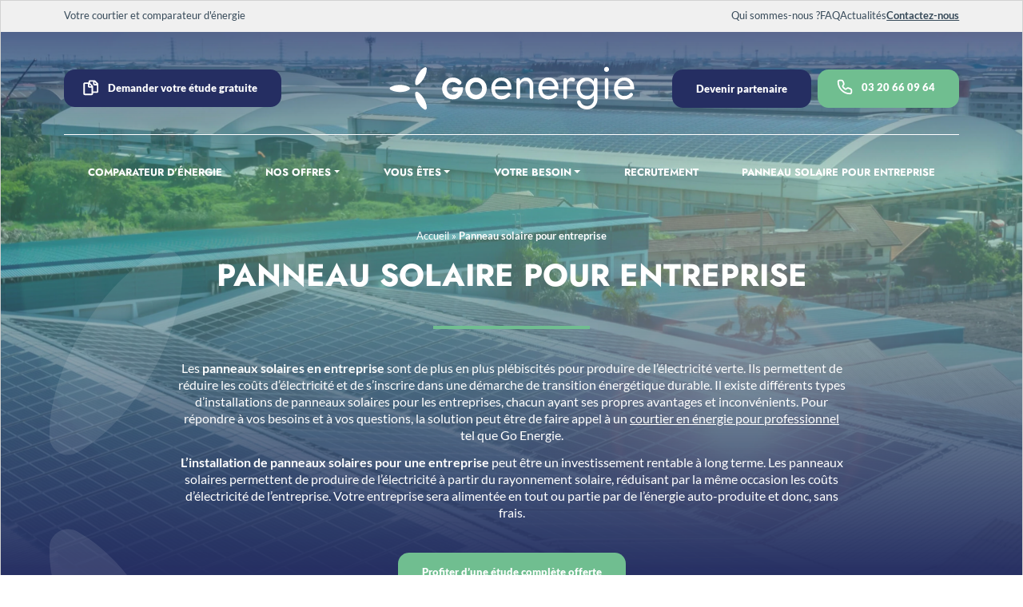

--- FILE ---
content_type: text/html; charset=UTF-8
request_url: https://www.goenergie.fr/panneaux-solaires-pour-les-entreprises/
body_size: 414450
content:
<!DOCTYPE html>
<html lang="fr-FR">
<head>
	<meta charset="UTF-8">
	<meta http-equiv="X-UA-Compatible" content="IE=edge">
	<meta name="viewport" content="width=device-width, initial-scale=1, shrink-to-fit=no">
	<meta name="theme-color" content="#000000">
	<meta name="mobile-web-app-capable" content="yes">
	<meta name="apple-mobile-web-app-capable" content="yes">
	<meta name="apple-mobile-web-app-title" content="GO Energie">
	<link rel="profile" href="http://gmpg.org/xfn/11">
	<link rel="pingback" href="https://www.goenergie.fr/xmlrpc.php">
	<meta name='robots' content='index, follow, max-image-preview:large, max-snippet:-1, max-video-preview:-1' />
	<style></style>
	
	<!-- This site is optimized with the Yoast SEO plugin v24.7 - https://yoast.com/wordpress/plugins/seo/ -->
	<title>Installation panneaux solaires pour les entreprises - Go Energie</title><link rel="preload" data-rocket-preload as="font" href="https://fonts.gstatic.com/s/jost/v18/92zatBhPNqw73oTd4g.woff2" crossorigin><link rel="preload" data-rocket-preload as="font" href="https://fonts.gstatic.com/s/lato/v24/S6uyw4BMUTPHjxAwXjeu.woff2" crossorigin><link rel="preload" data-rocket-preload as="font" href="https://fonts.gstatic.com/s/lato/v24/S6uyw4BMUTPHjx4wXg.woff2" crossorigin><link rel="preload" data-rocket-preload as="font" href="https://fonts.gstatic.com/s/lato/v24/S6u9w4BMUTPHh6UVSwiPGQ.woff2" crossorigin><link rel="preload" data-rocket-preload as="font" href="https://fonts.gstatic.com/s/lato/v24/S6u9w4BMUTPHh50XSwiPGQ.woff2" crossorigin><style id="wpr-usedcss">:root{--fa-font-solid:normal 900 1em/1 "Font Awesome 6 Solid";--fa-font-regular:normal 400 1em/1 "Font Awesome 6 Regular";--fa-font-light:normal 300 1em/1 "Font Awesome 6 Light";--fa-font-thin:normal 100 1em/1 "Font Awesome 6 Thin";--fa-font-duotone:normal 900 1em/1 "Font Awesome 6 Duotone";--fa-font-sharp-solid:normal 900 1em/1 "Font Awesome 6 Sharp";--fa-font-brands:normal 400 1em/1 "Font Awesome 6 Brands"}svg:not(:host).svg-inline--fa,svg:not(:root).svg-inline--fa{overflow:visible;box-sizing:content-box}.svg-inline--fa{display:var(--fa-display,inline-block);height:1em;overflow:visible;vertical-align:-.125em}.svg-inline--fa.fa-fw{width:var(--fa-fw-width,1.25em)}.fa-layers-text{display:inline-block;position:absolute;text-align:center}.fa-layers-text{left:50%;top:50%;-webkit-transform:translate(-50%,-50%);transform:translate(-50%,-50%);-webkit-transform-origin:center center;transform-origin:center center}.fa-fw{text-align:center;width:1.25em}.fa-beat{-webkit-animation-name:fa-beat;animation-name:fa-beat;-webkit-animation-delay:var(--fa-animation-delay, 0s);animation-delay:var(--fa-animation-delay, 0s);-webkit-animation-direction:var(--fa-animation-direction,normal);animation-direction:var(--fa-animation-direction,normal);-webkit-animation-duration:var(--fa-animation-duration, 1s);animation-duration:var(--fa-animation-duration, 1s);-webkit-animation-iteration-count:var(--fa-animation-iteration-count,infinite);animation-iteration-count:var(--fa-animation-iteration-count,infinite);-webkit-animation-timing-function:var(--fa-animation-timing,ease-in-out);animation-timing-function:var(--fa-animation-timing,ease-in-out)}.fa-bounce{-webkit-animation-name:fa-bounce;animation-name:fa-bounce;-webkit-animation-delay:var(--fa-animation-delay, 0s);animation-delay:var(--fa-animation-delay, 0s);-webkit-animation-direction:var(--fa-animation-direction,normal);animation-direction:var(--fa-animation-direction,normal);-webkit-animation-duration:var(--fa-animation-duration, 1s);animation-duration:var(--fa-animation-duration, 1s);-webkit-animation-iteration-count:var(--fa-animation-iteration-count,infinite);animation-iteration-count:var(--fa-animation-iteration-count,infinite);-webkit-animation-timing-function:var(--fa-animation-timing,cubic-bezier(0.28,0.84,0.42,1));animation-timing-function:var(--fa-animation-timing,cubic-bezier(0.28,0.84,0.42,1))}.fa-fade{-webkit-animation-name:fa-fade;animation-name:fa-fade;-webkit-animation-delay:var(--fa-animation-delay, 0s);animation-delay:var(--fa-animation-delay, 0s);-webkit-animation-direction:var(--fa-animation-direction,normal);animation-direction:var(--fa-animation-direction,normal);-webkit-animation-duration:var(--fa-animation-duration, 1s);animation-duration:var(--fa-animation-duration, 1s);-webkit-animation-iteration-count:var(--fa-animation-iteration-count,infinite);animation-iteration-count:var(--fa-animation-iteration-count,infinite);-webkit-animation-timing-function:var(--fa-animation-timing,cubic-bezier(0.4,0,0.6,1));animation-timing-function:var(--fa-animation-timing,cubic-bezier(0.4,0,0.6,1))}.fa-beat-fade{-webkit-animation-name:fa-beat-fade;animation-name:fa-beat-fade;-webkit-animation-delay:var(--fa-animation-delay, 0s);animation-delay:var(--fa-animation-delay, 0s);-webkit-animation-direction:var(--fa-animation-direction,normal);animation-direction:var(--fa-animation-direction,normal);-webkit-animation-duration:var(--fa-animation-duration, 1s);animation-duration:var(--fa-animation-duration, 1s);-webkit-animation-iteration-count:var(--fa-animation-iteration-count,infinite);animation-iteration-count:var(--fa-animation-iteration-count,infinite);-webkit-animation-timing-function:var(--fa-animation-timing,cubic-bezier(0.4,0,0.6,1));animation-timing-function:var(--fa-animation-timing,cubic-bezier(0.4,0,0.6,1))}.fa-flip{-webkit-animation-name:fa-flip;animation-name:fa-flip;-webkit-animation-delay:var(--fa-animation-delay, 0s);animation-delay:var(--fa-animation-delay, 0s);-webkit-animation-direction:var(--fa-animation-direction,normal);animation-direction:var(--fa-animation-direction,normal);-webkit-animation-duration:var(--fa-animation-duration, 1s);animation-duration:var(--fa-animation-duration, 1s);-webkit-animation-iteration-count:var(--fa-animation-iteration-count,infinite);animation-iteration-count:var(--fa-animation-iteration-count,infinite);-webkit-animation-timing-function:var(--fa-animation-timing,ease-in-out);animation-timing-function:var(--fa-animation-timing,ease-in-out)}.fa-shake{-webkit-animation-name:fa-shake;animation-name:fa-shake;-webkit-animation-delay:var(--fa-animation-delay, 0s);animation-delay:var(--fa-animation-delay, 0s);-webkit-animation-direction:var(--fa-animation-direction,normal);animation-direction:var(--fa-animation-direction,normal);-webkit-animation-duration:var(--fa-animation-duration, 1s);animation-duration:var(--fa-animation-duration, 1s);-webkit-animation-iteration-count:var(--fa-animation-iteration-count,infinite);animation-iteration-count:var(--fa-animation-iteration-count,infinite);-webkit-animation-timing-function:var(--fa-animation-timing,linear);animation-timing-function:var(--fa-animation-timing,linear)}.fa-spin{-webkit-animation-name:fa-spin;animation-name:fa-spin;-webkit-animation-delay:var(--fa-animation-delay, 0s);animation-delay:var(--fa-animation-delay, 0s);-webkit-animation-direction:var(--fa-animation-direction,normal);animation-direction:var(--fa-animation-direction,normal);-webkit-animation-duration:var(--fa-animation-duration, 2s);animation-duration:var(--fa-animation-duration, 2s);-webkit-animation-iteration-count:var(--fa-animation-iteration-count,infinite);animation-iteration-count:var(--fa-animation-iteration-count,infinite);-webkit-animation-timing-function:var(--fa-animation-timing,linear);animation-timing-function:var(--fa-animation-timing,linear)}@-webkit-keyframes fa-beat{0%,90%{-webkit-transform:scale(1);transform:scale(1)}45%{-webkit-transform:scale(var(--fa-beat-scale,1.25));transform:scale(var(--fa-beat-scale,1.25))}}@keyframes fa-beat{0%,90%{-webkit-transform:scale(1);transform:scale(1)}45%{-webkit-transform:scale(var(--fa-beat-scale,1.25));transform:scale(var(--fa-beat-scale,1.25))}}@-webkit-keyframes fa-bounce{0%{-webkit-transform:scale(1,1) translateY(0);transform:scale(1,1) translateY(0)}10%{-webkit-transform:scale(var(--fa-bounce-start-scale-x,1.1),var(--fa-bounce-start-scale-y,.9)) translateY(0);transform:scale(var(--fa-bounce-start-scale-x,1.1),var(--fa-bounce-start-scale-y,.9)) translateY(0)}30%{-webkit-transform:scale(var(--fa-bounce-jump-scale-x,.9),var(--fa-bounce-jump-scale-y,1.1)) translateY(var(--fa-bounce-height,-.5em));transform:scale(var(--fa-bounce-jump-scale-x,.9),var(--fa-bounce-jump-scale-y,1.1)) translateY(var(--fa-bounce-height,-.5em))}50%{-webkit-transform:scale(var(--fa-bounce-land-scale-x,1.05),var(--fa-bounce-land-scale-y,.95)) translateY(0);transform:scale(var(--fa-bounce-land-scale-x,1.05),var(--fa-bounce-land-scale-y,.95)) translateY(0)}57%{-webkit-transform:scale(1,1) translateY(var(--fa-bounce-rebound,-.125em));transform:scale(1,1) translateY(var(--fa-bounce-rebound,-.125em))}64%{-webkit-transform:scale(1,1) translateY(0);transform:scale(1,1) translateY(0)}100%{-webkit-transform:scale(1,1) translateY(0);transform:scale(1,1) translateY(0)}}@keyframes fa-bounce{0%{-webkit-transform:scale(1,1) translateY(0);transform:scale(1,1) translateY(0)}10%{-webkit-transform:scale(var(--fa-bounce-start-scale-x,1.1),var(--fa-bounce-start-scale-y,.9)) translateY(0);transform:scale(var(--fa-bounce-start-scale-x,1.1),var(--fa-bounce-start-scale-y,.9)) translateY(0)}30%{-webkit-transform:scale(var(--fa-bounce-jump-scale-x,.9),var(--fa-bounce-jump-scale-y,1.1)) translateY(var(--fa-bounce-height,-.5em));transform:scale(var(--fa-bounce-jump-scale-x,.9),var(--fa-bounce-jump-scale-y,1.1)) translateY(var(--fa-bounce-height,-.5em))}50%{-webkit-transform:scale(var(--fa-bounce-land-scale-x,1.05),var(--fa-bounce-land-scale-y,.95)) translateY(0);transform:scale(var(--fa-bounce-land-scale-x,1.05),var(--fa-bounce-land-scale-y,.95)) translateY(0)}57%{-webkit-transform:scale(1,1) translateY(var(--fa-bounce-rebound,-.125em));transform:scale(1,1) translateY(var(--fa-bounce-rebound,-.125em))}64%{-webkit-transform:scale(1,1) translateY(0);transform:scale(1,1) translateY(0)}100%{-webkit-transform:scale(1,1) translateY(0);transform:scale(1,1) translateY(0)}}@-webkit-keyframes fa-fade{50%{opacity:var(--fa-fade-opacity, .4)}}@keyframes fa-fade{50%{opacity:var(--fa-fade-opacity, .4)}}@-webkit-keyframes fa-beat-fade{0%,100%{opacity:var(--fa-beat-fade-opacity, .4);-webkit-transform:scale(1);transform:scale(1)}50%{opacity:1;-webkit-transform:scale(var(--fa-beat-fade-scale,1.125));transform:scale(var(--fa-beat-fade-scale,1.125))}}@keyframes fa-beat-fade{0%,100%{opacity:var(--fa-beat-fade-opacity, .4);-webkit-transform:scale(1);transform:scale(1)}50%{opacity:1;-webkit-transform:scale(var(--fa-beat-fade-scale,1.125));transform:scale(var(--fa-beat-fade-scale,1.125))}}@-webkit-keyframes fa-flip{50%{-webkit-transform:rotate3d(var(--fa-flip-x,0),var(--fa-flip-y,1),var(--fa-flip-z,0),var(--fa-flip-angle,-180deg));transform:rotate3d(var(--fa-flip-x,0),var(--fa-flip-y,1),var(--fa-flip-z,0),var(--fa-flip-angle,-180deg))}}@keyframes fa-flip{50%{-webkit-transform:rotate3d(var(--fa-flip-x,0),var(--fa-flip-y,1),var(--fa-flip-z,0),var(--fa-flip-angle,-180deg));transform:rotate3d(var(--fa-flip-x,0),var(--fa-flip-y,1),var(--fa-flip-z,0),var(--fa-flip-angle,-180deg))}}@-webkit-keyframes fa-shake{0%{-webkit-transform:rotate(-15deg);transform:rotate(-15deg)}4%{-webkit-transform:rotate(15deg);transform:rotate(15deg)}24%,8%{-webkit-transform:rotate(-18deg);transform:rotate(-18deg)}12%,28%{-webkit-transform:rotate(18deg);transform:rotate(18deg)}16%{-webkit-transform:rotate(-22deg);transform:rotate(-22deg)}20%{-webkit-transform:rotate(22deg);transform:rotate(22deg)}32%{-webkit-transform:rotate(-12deg);transform:rotate(-12deg)}36%{-webkit-transform:rotate(12deg);transform:rotate(12deg)}100%,40%{-webkit-transform:rotate(0);transform:rotate(0)}}@keyframes fa-shake{0%{-webkit-transform:rotate(-15deg);transform:rotate(-15deg)}4%{-webkit-transform:rotate(15deg);transform:rotate(15deg)}24%,8%{-webkit-transform:rotate(-18deg);transform:rotate(-18deg)}12%,28%{-webkit-transform:rotate(18deg);transform:rotate(18deg)}16%{-webkit-transform:rotate(-22deg);transform:rotate(-22deg)}20%{-webkit-transform:rotate(22deg);transform:rotate(22deg)}32%{-webkit-transform:rotate(-12deg);transform:rotate(-12deg)}36%{-webkit-transform:rotate(12deg);transform:rotate(12deg)}100%,40%{-webkit-transform:rotate(0);transform:rotate(0)}}@-webkit-keyframes fa-spin{0%{-webkit-transform:rotate(0);transform:rotate(0)}100%{-webkit-transform:rotate(360deg);transform:rotate(360deg)}}@keyframes fa-spin{0%{-webkit-transform:rotate(0);transform:rotate(0)}100%{-webkit-transform:rotate(360deg);transform:rotate(360deg)}}.sr-only{position:absolute;width:1px;height:1px;padding:0;margin:-1px;overflow:hidden;clip:rect(0,0,0,0);white-space:nowrap;border-width:0}.svg-inline--fa .fa-primary{fill:var(--fa-primary-color,currentColor);opacity:var(--fa-primary-opacity, 1)}.svg-inline--fa .fa-secondary{fill:var(--fa-secondary-color,currentColor);opacity:var(--fa-secondary-opacity, .4)}.svg-inline--fa mask .fa-primary,.svg-inline--fa mask .fa-secondary{fill:black}:where(.wp-block-button__link){border-radius:9999px;box-shadow:none;padding:calc(.667em + 2px) calc(1.333em + 2px);text-decoration:none}:where(.wp-block-calendar table:not(.has-background) th){background:#ddd}.wp-block-columns{align-items:normal!important;box-sizing:border-box;display:flex;flex-wrap:wrap!important;margin-bottom:1.75em}@media (min-width:782px){.wp-block-columns{flex-wrap:nowrap!important}}@media (max-width:781px){.wp-block-columns:not(.is-not-stacked-on-mobile)>.wp-block-column{flex-basis:100%!important}}@media (min-width:782px){.wp-block-columns:not(.is-not-stacked-on-mobile)>.wp-block-column{flex-basis:0;flex-grow:1}}:where(.wp-block-columns.has-background){padding:1.25em 2.375em}.wp-block-column{flex-grow:1;min-width:0;overflow-wrap:break-word;word-break:break-word}:where(.wp-block-post-comments input[type=submit]){border:none}.wp-block-cover{align-items:center;background-position:50%;box-sizing:border-box;display:flex;justify-content:center;min-height:430px;padding:1em;position:relative}.wp-block-cover .has-background-dim:not([class*=-background-color]),.wp-block-cover.has-background-dim:not([class*=-background-color]){background-color:#000}.wp-block-cover.has-background-dim:before{background-color:inherit;content:""}.wp-block-cover .wp-block-cover__background,.wp-block-cover.has-background-dim:not(.has-background-gradient):before{bottom:0;left:0;opacity:.5;position:absolute;right:0;top:0;z-index:1}.wp-block-cover.has-background-dim.has-background-dim-90 .wp-block-cover__background,.wp-block-cover.has-background-dim.has-background-dim-90:not(.has-background-gradient):before{opacity:.9}.wp-block-cover .wp-block-cover__background.has-background-dim.has-background-dim-90{opacity:.9}.wp-block-cover:after{content:"";display:block;font-size:0;min-height:inherit}@supports (position:sticky){.wp-block-cover:after{content:none}}.wp-block-cover.aligncenter{display:flex}.wp-block-cover .wp-block-cover__inner-container{color:#fff;width:100%;z-index:1}.wp-block-cover h1:not(.has-text-color),.wp-block-cover h2:not(.has-text-color),.wp-block-cover h3:not(.has-text-color),.wp-block-cover p:not(.has-text-color){color:inherit}.wp-block-cover .wp-block-cover__image-background{border:none;bottom:0;box-shadow:none;height:100%;left:0;margin:0;max-height:none;max-width:none;-o-object-fit:cover;object-fit:cover;outline:0;padding:0;position:absolute;right:0;top:0;width:100%}.wp-block-cover.has-parallax,.wp-block-cover__image-background.has-parallax{background-attachment:fixed;background-repeat:no-repeat;background-size:cover}@supports (-webkit-overflow-scrolling:touch){.wp-block-cover.has-parallax,.wp-block-cover__image-background.has-parallax{background-attachment:scroll}}@media (prefers-reduced-motion:reduce){.fa-beat,.fa-beat-fade,.fa-bounce,.fa-fade,.fa-flip,.fa-shake,.fa-spin{-webkit-animation-delay:-1ms;animation-delay:-1ms;-webkit-animation-duration:1ms;animation-duration:1ms;-webkit-animation-iteration-count:1;animation-iteration-count:1;transition-delay:0s;transition-duration:0s}.wp-block-cover.has-parallax,.wp-block-cover__image-background.has-parallax{background-attachment:scroll}}.wp-block-cover__image-background{z-index:0}:where(.wp-block-file__button){border-radius:2em;padding:.5em 1em}:where(.wp-block-file__button):is(a):active,:where(.wp-block-file__button):is(a):focus,:where(.wp-block-file__button):is(a):hover,:where(.wp-block-file__button):is(a):visited{box-shadow:none;color:#fff;opacity:.85;text-decoration:none}.wp-block-group{box-sizing:border-box}.wp-block-image img{height:auto;max-width:100%;vertical-align:bottom}.wp-block-image img{box-sizing:border-box}.wp-block-image.aligncenter{text-align:center}.wp-block-image.alignfull img{height:auto;width:100%}.wp-block-image .aligncenter,.wp-block-image.aligncenter{display:table}.wp-block-image .aligncenter{margin-left:auto;margin-right:auto}.wp-block-image :where(.has-border-color){border-style:solid}.wp-block-image :where([style*=border-top-color]){border-top-style:solid}.wp-block-image :where([style*=border-right-color]){border-right-style:solid}.wp-block-image :where([style*=border-bottom-color]){border-bottom-style:solid}.wp-block-image :where([style*=border-left-color]){border-left-style:solid}.wp-block-image :where([style*=border-width]){border-style:solid}.wp-block-image :where([style*=border-top-width]){border-top-style:solid}.wp-block-image :where([style*=border-right-width]){border-right-style:solid}.wp-block-image :where([style*=border-bottom-width]){border-bottom-style:solid}.wp-block-image :where([style*=border-left-width]){border-left-style:solid}.wp-block-image figure{margin:0}ul{box-sizing:border-box}:where(.wp-block-navigation.has-background .wp-block-navigation-item a:not(.wp-element-button)),:where(.wp-block-navigation.has-background .wp-block-navigation-submenu a:not(.wp-element-button)){padding:.5em 1em}:where(.wp-block-navigation .wp-block-navigation__submenu-container .wp-block-navigation-item a:not(.wp-element-button)),:where(.wp-block-navigation .wp-block-navigation__submenu-container .wp-block-navigation-submenu a:not(.wp-element-button)),:where(.wp-block-navigation .wp-block-navigation__submenu-container .wp-block-navigation-submenu button.wp-block-navigation-item__content),:where(.wp-block-navigation .wp-block-navigation__submenu-container .wp-block-pages-list__item button.wp-block-navigation-item__content){padding:.5em 1em}:where(p.has-text-color:not(.has-link-color)) a{color:inherit}:where(.wp-block-search__button){border:1px solid #ccc;padding:.375em .625em}:where(.wp-block-search__button-inside .wp-block-search__inside-wrapper){border:1px solid #949494;padding:4px}:where(.wp-block-search__button-inside .wp-block-search__inside-wrapper) .wp-block-search__input{border:none;border-radius:0;padding:0 0 0 .25em}:where(.wp-block-search__button-inside .wp-block-search__inside-wrapper) .wp-block-search__input:focus{outline:0}:where(.wp-block-search__button-inside .wp-block-search__inside-wrapper) :where(.wp-block-search__button){padding:.125em .5em}.wp-block-spacer{clear:both}:where(pre.wp-block-verse){font-family:inherit}:root{--wp--preset--font-size--normal:16px;--wp--preset--font-size--huge:42px}.has-text-align-center{text-align:center}.aligncenter{clear:both}html :where(.has-border-color){border-style:solid}html :where([style*=border-top-color]){border-top-style:solid}html :where([style*=border-right-color]){border-right-style:solid}html :where([style*=border-bottom-color]){border-bottom-style:solid}html :where([style*=border-left-color]){border-left-style:solid}html :where([style*=border-width]){border-style:solid}html :where([style*=border-top-width]){border-top-style:solid}html :where([style*=border-right-width]){border-right-style:solid}html :where([style*=border-bottom-width]){border-bottom-style:solid}html :where([style*=border-left-width]){border-left-style:solid}html :where(img[class*=wp-image-]){height:auto;max-width:100%}figure{margin:0 0 1em}html :where(.is-position-sticky){--wp-admin--admin-bar--position-offset:var(--wp-admin--admin-bar--height,0px)}@media screen and (max-width:600px){html :where(.is-position-sticky){--wp-admin--admin-bar--position-offset:0px}}body{--wp--preset--color--black:#000;--wp--preset--color--cyan-bluish-gray:#abb8c3;--wp--preset--color--white:#fff;--wp--preset--color--pale-pink:#f78da7;--wp--preset--color--vivid-red:#cf2e2e;--wp--preset--color--luminous-vivid-orange:#ff6900;--wp--preset--color--luminous-vivid-amber:#fcb900;--wp--preset--color--light-green-cyan:#7bdcb5;--wp--preset--color--vivid-green-cyan:#00d084;--wp--preset--color--pale-cyan-blue:#8ed1fc;--wp--preset--color--vivid-cyan-blue:#0693e3;--wp--preset--color--vivid-purple:#9b51e0;--wp--preset--color--bleu-goenergie:#252e62;--wp--preset--color--vert-goenergie:#70be90;--wp--preset--color--gris-fonce-goenergie:#333333;--wp--preset--color--bleu-clair-goenergie:#d9dbe9;--wp--preset--color--textes-goenergie:#374a59;--wp--preset--gradient--vivid-cyan-blue-to-vivid-purple:linear-gradient(135deg,rgba(6, 147, 227, 1) 0%,rgb(155, 81, 224) 100%);--wp--preset--gradient--light-green-cyan-to-vivid-green-cyan:linear-gradient(135deg,rgb(122, 220, 180) 0%,rgb(0, 208, 130) 100%);--wp--preset--gradient--luminous-vivid-amber-to-luminous-vivid-orange:linear-gradient(135deg,rgba(252, 185, 0, 1) 0%,rgba(255, 105, 0, 1) 100%);--wp--preset--gradient--luminous-vivid-orange-to-vivid-red:linear-gradient(135deg,rgba(255, 105, 0, 1) 0%,rgb(207, 46, 46) 100%);--wp--preset--gradient--very-light-gray-to-cyan-bluish-gray:linear-gradient(135deg,rgb(238, 238, 238) 0%,rgb(169, 184, 195) 100%);--wp--preset--gradient--cool-to-warm-spectrum:linear-gradient(135deg,rgb(74, 234, 220) 0%,rgb(151, 120, 209) 20%,rgb(207, 42, 186) 40%,rgb(238, 44, 130) 60%,rgb(251, 105, 98) 80%,rgb(254, 248, 76) 100%);--wp--preset--gradient--blush-light-purple:linear-gradient(135deg,rgb(255, 206, 236) 0%,rgb(152, 150, 240) 100%);--wp--preset--gradient--blush-bordeaux:linear-gradient(135deg,rgb(254, 205, 165) 0%,rgb(254, 45, 45) 50%,rgb(107, 0, 62) 100%);--wp--preset--gradient--luminous-dusk:linear-gradient(135deg,rgb(255, 203, 112) 0%,rgb(199, 81, 192) 50%,rgb(65, 88, 208) 100%);--wp--preset--gradient--pale-ocean:linear-gradient(135deg,rgb(255, 245, 203) 0%,rgb(182, 227, 212) 50%,rgb(51, 167, 181) 100%);--wp--preset--gradient--electric-grass:linear-gradient(135deg,rgb(202, 248, 128) 0%,rgb(113, 206, 126) 100%);--wp--preset--gradient--midnight:linear-gradient(135deg,rgb(2, 3, 129) 0%,rgb(40, 116, 252) 100%);--wp--preset--duotone--dark-grayscale:url('#wp-duotone-dark-grayscale');--wp--preset--duotone--grayscale:url('#wp-duotone-grayscale');--wp--preset--duotone--purple-yellow:url('#wp-duotone-purple-yellow');--wp--preset--duotone--blue-red:url('#wp-duotone-blue-red');--wp--preset--duotone--midnight:url('#wp-duotone-midnight');--wp--preset--duotone--magenta-yellow:url('#wp-duotone-magenta-yellow');--wp--preset--duotone--purple-green:url('#wp-duotone-purple-green');--wp--preset--duotone--blue-orange:url('#wp-duotone-blue-orange');--wp--preset--font-size--small:13px;--wp--preset--font-size--medium:20px;--wp--preset--font-size--large:36px;--wp--preset--font-size--x-large:42px;--wp--preset--spacing--20:0.44rem;--wp--preset--spacing--30:0.67rem;--wp--preset--spacing--40:1rem;--wp--preset--spacing--50:1.5rem;--wp--preset--spacing--60:2.25rem;--wp--preset--spacing--70:3.38rem;--wp--preset--spacing--80:5.06rem;--wp--preset--shadow--natural:6px 6px 9px rgba(0, 0, 0, .2);--wp--preset--shadow--deep:12px 12px 50px rgba(0, 0, 0, .4);--wp--preset--shadow--sharp:6px 6px 0px rgba(0, 0, 0, .2);--wp--preset--shadow--outlined:6px 6px 0px -3px rgba(255, 255, 255, 1),6px 6px rgba(0, 0, 0, 1);--wp--preset--shadow--crisp:6px 6px 0px rgba(0, 0, 0, 1)}:where(.is-layout-flex){gap:.5em}body .is-layout-flow>.aligncenter{margin-left:auto!important;margin-right:auto!important}body .is-layout-constrained>.aligncenter{margin-left:auto!important;margin-right:auto!important}body .is-layout-constrained>:where(:not(.alignleft):not(.alignright):not(.alignfull)){max-width:var(--wp--style--global--content-size);margin-left:auto!important;margin-right:auto!important}body .is-layout-flex{display:flex}body .is-layout-flex{flex-wrap:wrap;align-items:center}body .is-layout-flex>*{margin:0}.has-white-color{color:var(--wp--preset--color--white)!important}.has-medium-font-size{font-size:var(--wp--preset--font-size--medium)!important}:where(.wp-block-columns.is-layout-flex){gap:2em}@font-face{font-family:Jost;font-style:normal;font-weight:400;font-display:swap;src:url(https://fonts.gstatic.com/s/jost/v18/92zatBhPNqw73oTd4g.woff2) format('woff2');unicode-range:U+0000-00FF,U+0131,U+0152-0153,U+02BB-02BC,U+02C6,U+02DA,U+02DC,U+0304,U+0308,U+0329,U+2000-206F,U+20AC,U+2122,U+2191,U+2193,U+2212,U+2215,U+FEFF,U+FFFD}@font-face{font-family:Jost;font-style:normal;font-weight:500;font-display:swap;src:url(https://fonts.gstatic.com/s/jost/v18/92zatBhPNqw73oTd4g.woff2) format('woff2');unicode-range:U+0000-00FF,U+0131,U+0152-0153,U+02BB-02BC,U+02C6,U+02DA,U+02DC,U+0304,U+0308,U+0329,U+2000-206F,U+20AC,U+2122,U+2191,U+2193,U+2212,U+2215,U+FEFF,U+FFFD}@font-face{font-family:Jost;font-style:normal;font-weight:700;font-display:swap;src:url(https://fonts.gstatic.com/s/jost/v18/92zatBhPNqw73oTd4g.woff2) format('woff2');unicode-range:U+0000-00FF,U+0131,U+0152-0153,U+02BB-02BC,U+02C6,U+02DA,U+02DC,U+0304,U+0308,U+0329,U+2000-206F,U+20AC,U+2122,U+2191,U+2193,U+2212,U+2215,U+FEFF,U+FFFD}@font-face{font-family:Jost;font-style:normal;font-weight:900;font-display:swap;src:url(https://fonts.gstatic.com/s/jost/v18/92zatBhPNqw73oTd4g.woff2) format('woff2');unicode-range:U+0000-00FF,U+0131,U+0152-0153,U+02BB-02BC,U+02C6,U+02DA,U+02DC,U+0304,U+0308,U+0329,U+2000-206F,U+20AC,U+2122,U+2191,U+2193,U+2212,U+2215,U+FEFF,U+FFFD}@font-face{font-family:Lato;font-style:normal;font-weight:400;font-display:swap;src:url(https://fonts.gstatic.com/s/lato/v24/S6uyw4BMUTPHjxAwXjeu.woff2) format('woff2');unicode-range:U+0100-02BA,U+02BD-02C5,U+02C7-02CC,U+02CE-02D7,U+02DD-02FF,U+0304,U+0308,U+0329,U+1D00-1DBF,U+1E00-1E9F,U+1EF2-1EFF,U+2020,U+20A0-20AB,U+20AD-20C0,U+2113,U+2C60-2C7F,U+A720-A7FF}@font-face{font-family:Lato;font-style:normal;font-weight:400;font-display:swap;src:url(https://fonts.gstatic.com/s/lato/v24/S6uyw4BMUTPHjx4wXg.woff2) format('woff2');unicode-range:U+0000-00FF,U+0131,U+0152-0153,U+02BB-02BC,U+02C6,U+02DA,U+02DC,U+0304,U+0308,U+0329,U+2000-206F,U+20AC,U+2122,U+2191,U+2193,U+2212,U+2215,U+FEFF,U+FFFD}@font-face{font-family:Lato;font-style:normal;font-weight:700;font-display:swap;src:url(https://fonts.gstatic.com/s/lato/v24/S6u9w4BMUTPHh6UVSwiPGQ.woff2) format('woff2');unicode-range:U+0000-00FF,U+0131,U+0152-0153,U+02BB-02BC,U+02C6,U+02DA,U+02DC,U+0304,U+0308,U+0329,U+2000-206F,U+20AC,U+2122,U+2191,U+2193,U+2212,U+2215,U+FEFF,U+FFFD}@font-face{font-family:Lato;font-style:normal;font-weight:900;font-display:swap;src:url(https://fonts.gstatic.com/s/lato/v24/S6u9w4BMUTPHh50XSwiPGQ.woff2) format('woff2');unicode-range:U+0000-00FF,U+0131,U+0152-0153,U+02BB-02BC,U+02C6,U+02DA,U+02DC,U+0304,U+0308,U+0329,U+2000-206F,U+20AC,U+2122,U+2191,U+2193,U+2212,U+2215,U+FEFF,U+FFFD}:root{--bs-blue:#0d6efd;--bs-indigo:#6610f2;--bs-purple:#6f42c1;--bs-pink:#d63384;--bs-red:#dc3545;--bs-orange:#fd7e14;--bs-yellow:#ffc107;--bs-green:#198754;--bs-teal:#20c997;--bs-cyan:#0dcaf0;--bs-black:#000;--bs-white:#fff;--bs-gray:#6c757d;--bs-gray-dark:#343a40;--bs-gray-100:#f8f9fa;--bs-gray-200:#e9ecef;--bs-gray-300:#dee2e6;--bs-gray-400:#ced4da;--bs-gray-500:#adb5bd;--bs-gray-600:#6c757d;--bs-gray-700:#495057;--bs-gray-800:#343a40;--bs-gray-900:#212529;--bs-primary:#0d6efd;--bs-secondary:#6c757d;--bs-success:#198754;--bs-info:#0dcaf0;--bs-warning:#ffc107;--bs-danger:#dc3545;--bs-light:#f8f9fa;--bs-dark:#212529;--bs-primary-rgb:13,110,253;--bs-secondary-rgb:108,117,125;--bs-success-rgb:25,135,84;--bs-info-rgb:13,202,240;--bs-warning-rgb:255,193,7;--bs-danger-rgb:220,53,69;--bs-light-rgb:248,249,250;--bs-dark-rgb:33,37,41;--bs-white-rgb:255,255,255;--bs-black-rgb:0,0,0;--bs-body-color-rgb:33,37,41;--bs-body-bg-rgb:255,255,255;--bs-font-sans-serif:system-ui,-apple-system,"Segoe UI",Roboto,"Helvetica Neue","Noto Sans","Liberation Sans",Arial,sans-serif,"Apple Color Emoji","Segoe UI Emoji","Segoe UI Symbol","Noto Color Emoji";--bs-font-monospace:SFMono-Regular,Menlo,Monaco,Consolas,"Liberation Mono","Courier New",monospace;--bs-gradient:linear-gradient(180deg,hsla(0,0%,100%,.15),hsla(0,0%,100%,0));--bs-body-font-family:var(--bs-font-sans-serif);--bs-body-font-size:1rem;--bs-body-font-weight:400;--bs-body-line-height:1.5;--bs-body-color:#212529;--bs-body-bg:#fff;--bs-border-color:#dee2e6;border:1px solid rgba(0,0,0,.175);--bs-border-radius:0.375rem;--bs-border-radius-sm:0.25rem;--bs-border-radius-lg:0.5rem;--bs-border-radius-xl:1rem;--bs-border-radius-2xl:2rem;--bs-border-radius-pill:50rem;--bs-link-color:#0d6efd;--bs-link-hover-color:#0a58ca;--bs-code-color:#d63384;--bs-highlight-bg:#fff3cd}*,:after,:before{-webkit-box-sizing:border-box;box-sizing:border-box}@media (prefers-reduced-motion:no-preference){:root{scroll-behavior:smooth}}body{margin:0;font-family:var(--bs-body-font-family);font-size:var(--bs-body-font-size);font-weight:var(--bs-body-font-weight);line-height:var(--bs-body-line-height);color:var(--bs-body-color);text-align:var(--bs-body-text-align);background-color:var(--bs-body-bg);-webkit-text-size-adjust:100%;-webkit-tap-highlight-color:transparent}.h1,.h2,.h3,h1,h2,h3{margin-top:0;margin-bottom:.5rem;font-weight:500;line-height:1.2}.h1,h1{font-size:calc(1.375rem + 1.5vw)}@media (min-width:1200px){.h1,h1{font-size:2.5rem}}.h2,h2{font-size:calc(1.325rem + .9vw)}@media (min-width:1200px){.h2,h2{font-size:2rem}}.h3,h3{font-size:calc(1.3rem + .6vw)}@media (min-width:1200px){.h3,h3{font-size:1.75rem}}p{margin-top:0;margin-bottom:1rem}ul{padding-left:2rem}ul{margin-top:0;margin-bottom:1rem}ul ul{margin-bottom:0}b,strong{font-weight:bolder}a{color:var(--bs-link-color);text-decoration:underline}a:hover{color:var(--bs-link-hover-color)}a:not([href]):not([class]),a:not([href]):not([class]):hover{color:inherit;text-decoration:none}figure{margin:0 0 1rem}img,svg{vertical-align:middle}table{caption-side:bottom;border-collapse:collapse}caption{padding-top:.5rem;padding-bottom:.5rem;color:#6c757d;text-align:left}th{text-align:inherit;text-align:-webkit-match-parent}tbody,td,th,tr{border-color:inherit;border-style:solid;border-width:0}label{display:inline-block}button{border-radius:0}button:focus:not(:focus-visible){outline:0}button,input,optgroup,select,textarea{margin:0;font-family:inherit;font-size:inherit;line-height:inherit}button,select{text-transform:none}[role=button]{cursor:pointer}select{word-wrap:normal}select:disabled{opacity:1}[list]:not([type=date]):not([type=datetime-local]):not([type=month]):not([type=week]):not([type=time])::-webkit-calendar-picker-indicator{display:none!important}[type=button],[type=reset],[type=submit],button{-webkit-appearance:button}[type=button]:not(:disabled),[type=reset]:not(:disabled),[type=submit]:not(:disabled),button:not(:disabled){cursor:pointer}::-moz-focus-inner{padding:0;border-style:none}textarea{resize:vertical}fieldset{min-width:0;padding:0;margin:0;border:0}legend{float:left;width:100%;padding:0;margin-bottom:.5rem;font-size:calc(1.275rem + .3vw);line-height:inherit}legend+*{clear:left}::-webkit-datetime-edit-day-field,::-webkit-datetime-edit-fields-wrapper,::-webkit-datetime-edit-hour-field,::-webkit-datetime-edit-minute,::-webkit-datetime-edit-month-field,::-webkit-datetime-edit-text,::-webkit-datetime-edit-year-field{padding:0}::-webkit-inner-spin-button{height:auto}::-webkit-search-decoration{-webkit-appearance:none}::-webkit-color-swatch-wrapper{padding:0}::file-selector-button{font:inherit;-webkit-appearance:button}summary{display:list-item;cursor:pointer}progress{vertical-align:baseline}[hidden]{display:none!important}.img-fluid{max-width:100%;height:auto}.container{--bs-gutter-x:1.5rem;--bs-gutter-y:0;width:100%;padding-right:calc(var(--bs-gutter-x) * .5);padding-left:calc(var(--bs-gutter-x) * .5);margin-right:auto;margin-left:auto}@media (min-width:576px){.container{max-width:540px}}@media (min-width:768px){.container{max-width:720px}}@media (min-width:992px){.container{max-width:960px}}@media (min-width:1200px){legend{font-size:1.5rem}.container{max-width:1140px}}@media (min-width:1400px){.container{max-width:1320px}}.row{--bs-gutter-x:1.5rem;--bs-gutter-y:0;display:-webkit-box;display:-ms-flexbox;display:flex;-ms-flex-wrap:wrap;flex-wrap:wrap;margin-top:calc(-1 * var(--bs-gutter-y));margin-right:calc(-.5 * var(--bs-gutter-x));margin-left:calc(-.5 * var(--bs-gutter-x))}.row>*{-ms-flex-negative:0;flex-shrink:0;width:100%;max-width:100%;padding-right:calc(var(--bs-gutter-x) * .5);padding-left:calc(var(--bs-gutter-x) * .5);margin-top:var(--bs-gutter-y)}@media (min-width:768px){.col-md-3{width:25%}.col-md-3{-webkit-box-flex:0;-ms-flex:0 0 auto;flex:0 0 auto}.col-md-5{width:41.66667%}.col-md-5,.col-md-6{-webkit-box-flex:0;-ms-flex:0 0 auto;flex:0 0 auto}.col-md-6{width:50%}.col-md-7{width:58.33333%}.col-md-7{-webkit-box-flex:0;-ms-flex:0 0 auto;flex:0 0 auto}.col-md-9{width:75%}.col-md-9{-webkit-box-flex:0;-ms-flex:0 0 auto;flex:0 0 auto}}.btn{--bs-btn-padding-x:0.75rem;--bs-btn-padding-y:0.375rem;--bs-btn-font-size:1rem;--bs-btn-font-weight:400;--bs-btn-line-height:1.5;--bs-btn-color:#212529;--bs-btn-bg:transparent;--bs-btn-border-width:1px;--bs-btn-border-color:transparent;--bs-btn-border-radius:0.375rem;--bs-btn-hover-border-color:transparent;--bs-btn-box-shadow:inset 0 1px 0 hsla(0,0%,100%,.15),0 1px 1px rgba(0, 0, 0, .075);--bs-btn-disabled-opacity:0.65;--bs-btn-focus-box-shadow:0 0 0 0.25rem rgba(var(--bs-btn-focus-shadow-rgb),.5);display:inline-block;padding:var(--bs-btn-padding-y) var(--bs-btn-padding-x);font-family:var(--bs-btn-font-family);font-size:var(--bs-btn-font-size);font-weight:var(--bs-btn-font-weight);line-height:var(--bs-btn-line-height);color:var(--bs-btn-color);text-align:center;text-decoration:none;vertical-align:middle;cursor:pointer;-webkit-user-select:none;-moz-user-select:none;-ms-user-select:none;user-select:none;border:var(--bs-btn-border-width) solid var(--bs-btn-border-color);border-radius:var(--bs-btn-border-radius);background-color:var(--bs-btn-bg);-webkit-transition:color .15s ease-in-out,background-color .15s ease-in-out,border-color .15s ease-in-out,-webkit-box-shadow .15s ease-in-out;transition:color .15s ease-in-out,background-color .15s ease-in-out,border-color .15s ease-in-out,-webkit-box-shadow .15s ease-in-out;transition:color .15s ease-in-out,background-color .15s ease-in-out,border-color .15s ease-in-out,box-shadow .15s ease-in-out;transition:color .15s ease-in-out,background-color .15s ease-in-out,border-color .15s ease-in-out,box-shadow .15s ease-in-out,-webkit-box-shadow .15s ease-in-out}@media (prefers-reduced-motion:reduce){.btn{-webkit-transition:none;transition:none}}.btn:hover{color:var(--bs-btn-hover-color);background-color:var(--bs-btn-hover-bg);border-color:var(--bs-btn-hover-border-color)}.btn:focus-visible{color:var(--bs-btn-hover-color);background-color:var(--bs-btn-hover-bg)}.btn:focus-visible{border-color:var(--bs-btn-hover-border-color);outline:0;-webkit-box-shadow:var(--bs-btn-focus-box-shadow);box-shadow:var(--bs-btn-focus-box-shadow)}.btn.active,.btn.show,.btn:first-child:active,:not(.btn-check)+.btn:active{color:var(--bs-btn-active-color);background-color:var(--bs-btn-active-bg);border-color:var(--bs-btn-active-border-color)}.btn.active:focus-visible,.btn.show:focus-visible,.btn:first-child:active:focus-visible,:not(.btn-check)+.btn:active:focus-visible{-webkit-box-shadow:var(--bs-btn-focus-box-shadow);box-shadow:var(--bs-btn-focus-box-shadow)}.btn.disabled,.btn:disabled,fieldset:disabled .btn{color:var(--bs-btn-disabled-color);pointer-events:none;background-color:var(--bs-btn-disabled-bg);border-color:var(--bs-btn-disabled-border-color);opacity:var(--bs-btn-disabled-opacity)}.btn-primary{--bs-btn-color:#fff;--bs-btn-bg:#0d6efd;--bs-btn-border-color:#0d6efd;--bs-btn-hover-color:#fff;--bs-btn-hover-bg:#0b5ed7;--bs-btn-hover-border-color:#0a58ca;--bs-btn-focus-shadow-rgb:49,132,253;--bs-btn-active-color:#fff;--bs-btn-active-bg:#0a58ca;--bs-btn-active-border-color:#0a53be;--bs-btn-active-shadow:inset 0 3px 5px rgba(0, 0, 0, .125);--bs-btn-disabled-color:#fff;--bs-btn-disabled-bg:#0d6efd;--bs-btn-disabled-border-color:#0d6efd}.btn-secondary{--bs-btn-color:#fff;--bs-btn-bg:#6c757d;--bs-btn-border-color:#6c757d;--bs-btn-hover-color:#fff;--bs-btn-hover-bg:#5c636a;--bs-btn-hover-border-color:#565e64;--bs-btn-focus-shadow-rgb:130,138,145;--bs-btn-active-color:#fff;--bs-btn-active-bg:#565e64;--bs-btn-active-border-color:#51585e;--bs-btn-active-shadow:inset 0 3px 5px rgba(0, 0, 0, .125);--bs-btn-disabled-color:#fff;--bs-btn-disabled-bg:#6c757d;--bs-btn-disabled-border-color:#6c757d}.fade{-webkit-transition:opacity .15s linear;transition:opacity .15s linear}@media (prefers-reduced-motion:reduce){.fade{-webkit-transition:none;transition:none}}.fade:not(.show){opacity:0}.collapse:not(.show){display:none}.collapsing{height:0;overflow:hidden;-webkit-transition:height .35s;transition:height .35s ease}@media (prefers-reduced-motion:reduce){.collapsing{-webkit-transition:none;transition:none}}.collapsing.collapse-horizontal{width:0;height:auto;-webkit-transition:width .35s;transition:width .35s ease}@media (prefers-reduced-motion:reduce){.collapsing.collapse-horizontal{-webkit-transition:none;transition:none}}.dropdown,.dropdown-center,.dropend,.dropstart,.dropup,.dropup-center{position:relative}.dropdown-toggle{white-space:nowrap}.dropdown-toggle:after{display:inline-block;margin-left:.255em;vertical-align:.255em;content:"";border-top:.3em solid;border-right:.3em solid transparent;border-bottom:0;border-left:.3em solid transparent}.dropdown-toggle:empty:after{margin-left:0}.dropdown-menu{--bs-dropdown-zindex:1000;--bs-dropdown-min-width:10rem;--bs-dropdown-padding-x:0;--bs-dropdown-padding-y:0.5rem;--bs-dropdown-spacer:0.125rem;--bs-dropdown-font-size:1rem;--bs-dropdown-color:#212529;--bs-dropdown-bg:#fff;--bs-dropdown-border-color:var(--bs-border-color-translucent);--bs-dropdown-border-radius:0.375rem;--bs-dropdown-border-width:1px;--bs-dropdown-inner-border-radius:calc(0.375rem - 1px);--bs-dropdown-divider-bg:var(--bs-border-color-translucent);--bs-dropdown-divider-margin-y:0.5rem;--bs-dropdown-box-shadow:0 0.5rem 1rem rgba(0, 0, 0, .15);--bs-dropdown-link-color:#212529;--bs-dropdown-link-hover-color:#1e2125;--bs-dropdown-link-hover-bg:#e9ecef;--bs-dropdown-link-active-color:#fff;--bs-dropdown-link-active-bg:#0d6efd;--bs-dropdown-link-disabled-color:#adb5bd;--bs-dropdown-item-padding-x:1rem;--bs-dropdown-item-padding-y:0.25rem;--bs-dropdown-header-color:#6c757d;--bs-dropdown-header-padding-x:1rem;--bs-dropdown-header-padding-y:0.5rem;position:absolute;z-index:var(--bs-dropdown-zindex);display:none;min-width:var(--bs-dropdown-min-width);padding:var(--bs-dropdown-padding-y) var(--bs-dropdown-padding-x);margin:0;font-size:var(--bs-dropdown-font-size);color:var(--bs-dropdown-color);text-align:left;list-style:none;background-color:var(--bs-dropdown-bg);background-clip:padding-box;border:var(--bs-dropdown-border-width) solid var(--bs-dropdown-border-color);border-radius:var(--bs-dropdown-border-radius)}.dropup .dropdown-toggle:after{display:inline-block;margin-left:.255em;vertical-align:.255em;content:"";border-top:0;border-right:.3em solid transparent;border-bottom:.3em solid;border-left:.3em solid transparent}.dropup .dropdown-toggle:empty:after{margin-left:0}.dropend .dropdown-toggle:after{display:inline-block;margin-left:.255em;vertical-align:.255em;content:"";border-top:.3em solid transparent;border-right:0;border-bottom:.3em solid transparent;border-left:.3em solid}.dropend .dropdown-toggle:empty:after{margin-left:0}.dropend .dropdown-toggle:after{vertical-align:0}.dropstart .dropdown-toggle:after{display:inline-block;margin-left:.255em;vertical-align:.255em;content:"";display:none}.dropstart .dropdown-toggle:before{display:inline-block;margin-right:.255em;vertical-align:.255em;content:"";border-top:.3em solid transparent;border-right:.3em solid;border-bottom:.3em solid transparent}.dropstart .dropdown-toggle:empty:after{margin-left:0}.dropstart .dropdown-toggle:before{vertical-align:0}.dropdown-item{display:block;width:100%;padding:var(--bs-dropdown-item-padding-y) var(--bs-dropdown-item-padding-x);clear:both;font-weight:400;color:var(--bs-dropdown-link-color);text-align:inherit;text-decoration:none;white-space:nowrap;background-color:transparent;border:0}.dropdown-item:focus,.dropdown-item:hover{color:var(--bs-dropdown-link-hover-color);background-color:var(--bs-dropdown-link-hover-bg)}.dropdown-item.active,.dropdown-item:active{color:var(--bs-dropdown-link-active-color);text-decoration:none;background-color:var(--bs-dropdown-link-active-bg)}.dropdown-item.disabled,.dropdown-item:disabled{color:var(--bs-dropdown-link-disabled-color);pointer-events:none;background-color:transparent}.dropdown-menu.show{display:block}.nav{--bs-nav-link-padding-x:1rem;--bs-nav-link-padding-y:0.5rem;--bs-nav-link-color:var(--bs-link-color);--bs-nav-link-hover-color:var(--bs-link-hover-color);--bs-nav-link-disabled-color:#6c757d;display:-webkit-box;display:-ms-flexbox;display:flex;-ms-flex-wrap:wrap;flex-wrap:wrap;padding-left:0;margin-bottom:0;list-style:none}.nav-link{display:block;padding:var(--bs-nav-link-padding-y) var(--bs-nav-link-padding-x);font-size:var(--bs-nav-link-font-size);font-weight:var(--bs-nav-link-font-weight);color:var(--bs-nav-link-color);text-decoration:none;-webkit-transition:color .15s ease-in-out,background-color .15s ease-in-out,border-color .15s ease-in-out;transition:color .15s ease-in-out,background-color .15s ease-in-out,border-color .15s ease-in-out}@media (prefers-reduced-motion:reduce){.nav-link{-webkit-transition:none;transition:none}}.nav-link:focus,.nav-link:hover{color:var(--bs-nav-link-hover-color)}.nav-link.disabled{color:var(--bs-nav-link-disabled-color);pointer-events:none;cursor:default}.navbar{--bs-navbar-padding-x:0;--bs-navbar-padding-y:0.5rem;--bs-navbar-color:rgba(0, 0, 0, .55);--bs-navbar-hover-color:rgba(0, 0, 0, .7);--bs-navbar-disabled-color:rgba(0, 0, 0, .3);--bs-navbar-active-color:rgba(0, 0, 0, .9);--bs-navbar-brand-padding-y:0.3125rem;--bs-navbar-brand-margin-end:1rem;--bs-navbar-brand-font-size:1.25rem;--bs-navbar-brand-color:rgba(0, 0, 0, .9);--bs-navbar-brand-hover-color:rgba(0, 0, 0, .9);--bs-navbar-nav-link-padding-x:0.5rem;--bs-navbar-toggler-padding-y:0.25rem;--bs-navbar-toggler-padding-x:0.75rem;--bs-navbar-toggler-font-size:1.25rem;--bs-navbar-toggler-icon-bg:url("data:image/svg+xml;charset=utf-8,%3Csvg xmlns='http://www.w3.org/2000/svg' viewBox='0 0 30 30'%3E%3Cpath stroke='rgba(0, 0, 0, 0.55)' stroke-linecap='round' stroke-miterlimit='10' stroke-width='2' d='M4 7h22M4 15h22M4 23h22'/%3E%3C/svg%3E");--bs-navbar-toggler-border-color:rgba(0, 0, 0, .1);--bs-navbar-toggler-border-radius:0.375rem;--bs-navbar-toggler-focus-width:0.25rem;--bs-navbar-toggler-transition:box-shadow 0.15s ease-in-out;position:relative;-ms-flex-wrap:wrap;flex-wrap:wrap;padding:var(--bs-navbar-padding-y) var(--bs-navbar-padding-x)}.navbar,.navbar>.container{display:-webkit-box;display:-ms-flexbox;display:flex;-webkit-box-align:center;-ms-flex-align:center;align-items:center;-webkit-box-pack:justify;-ms-flex-pack:justify;justify-content:space-between}.navbar>.container{-ms-flex-wrap:inherit;flex-wrap:inherit}.navbar-brand{padding-top:var(--bs-navbar-brand-padding-y);padding-bottom:var(--bs-navbar-brand-padding-y);margin-right:var(--bs-navbar-brand-margin-end);font-size:var(--bs-navbar-brand-font-size);color:var(--bs-navbar-brand-color);text-decoration:none;white-space:nowrap}.navbar-brand:focus,.navbar-brand:hover{color:var(--bs-navbar-brand-hover-color)}.navbar-nav{--bs-nav-link-padding-x:0;--bs-nav-link-padding-y:0.5rem;--bs-nav-link-color:var(--bs-navbar-color);--bs-nav-link-hover-color:var(--bs-navbar-hover-color);--bs-nav-link-disabled-color:var(--bs-navbar-disabled-color);display:-webkit-box;display:-ms-flexbox;display:flex;-webkit-box-orient:vertical;-webkit-box-direction:normal;-ms-flex-direction:column;flex-direction:column;padding-left:0;margin-bottom:0;list-style:none}.navbar-nav .nav-link.active,.navbar-nav .show>.nav-link{color:var(--bs-navbar-active-color)}.navbar-nav .dropdown-menu{position:static}.navbar-collapse{-ms-flex-preferred-size:100%;flex-basis:100%;-webkit-box-flex:1;-ms-flex-positive:1;flex-grow:1;-webkit-box-align:center;-ms-flex-align:center;align-items:center}.navbar-toggler{padding:var(--bs-navbar-toggler-padding-y) var(--bs-navbar-toggler-padding-x);font-size:var(--bs-navbar-toggler-font-size);line-height:1;color:var(--bs-navbar-color);background-color:transparent;border:var(--bs-border-width) solid var(--bs-navbar-toggler-border-color);border-radius:var(--bs-navbar-toggler-border-radius);-webkit-transition:var(--bs-navbar-toggler-transition);transition:var(--bs-navbar-toggler-transition)}@media (prefers-reduced-motion:reduce){.navbar-toggler{-webkit-transition:none;transition:none}}.navbar-toggler:hover{text-decoration:none}.navbar-toggler:focus{text-decoration:none;outline:0;-webkit-box-shadow:0 0 0 var(--bs-navbar-toggler-focus-width);box-shadow:0 0 0 var(--bs-navbar-toggler-focus-width)}.navbar-toggler-icon{display:inline-block;width:1.5em;height:1.5em;vertical-align:middle;background-image:var(--bs-navbar-toggler-icon-bg);background-repeat:no-repeat;background-position:50%;background-size:100%}@media (min-width:992px){.navbar-expand-lg{-ms-flex-wrap:nowrap;flex-wrap:nowrap;-webkit-box-pack:start;-ms-flex-pack:start;justify-content:flex-start}.navbar-expand-lg .navbar-nav{-webkit-box-orient:horizontal;-webkit-box-direction:normal;-ms-flex-direction:row;flex-direction:row}.navbar-expand-lg .navbar-nav .dropdown-menu{position:absolute}.navbar-expand-lg .navbar-nav .nav-link{padding-right:var(--bs-navbar-nav-link-padding-x);padding-left:var(--bs-navbar-nav-link-padding-x)}.navbar-expand-lg .navbar-collapse{display:-webkit-box!important;display:-ms-flexbox!important;display:flex!important;-ms-flex-preferred-size:auto;flex-basis:auto}.navbar-expand-lg .navbar-toggler{display:none}}.modal{--bs-modal-zindex:1055;--bs-modal-width:500px;--bs-modal-padding:1rem;--bs-modal-margin:0.5rem;--bs-modal-bg:#fff;--bs-modal-border-color:var(--bs-border-color-translucent);--bs-modal-border-width:1px;--bs-modal-border-radius:0.5rem;--bs-modal-box-shadow:0 0.125rem 0.25rem rgba(0, 0, 0, .075);--bs-modal-inner-border-radius:calc(0.5rem - 1px);--bs-modal-header-padding-x:1rem;--bs-modal-header-padding-y:1rem;--bs-modal-header-padding:1rem 1rem;--bs-modal-header-border-color:var(--bs-border-color);--bs-modal-header-border-width:1px;--bs-modal-title-line-height:1.5;--bs-modal-footer-gap:0.5rem;--bs-modal-footer-border-color:var(--bs-border-color);--bs-modal-footer-border-width:1px;position:fixed;top:0;left:0;z-index:var(--bs-modal-zindex);display:none;width:100%;height:100%;overflow-x:hidden;overflow-y:auto;outline:0}.modal-dialog{position:relative;width:auto;margin:var(--bs-modal-margin);pointer-events:none}.modal.fade .modal-dialog{-webkit-transition:-webkit-transform .3s ease-out;transition:-webkit-transform .3s ease-out;transition:transform .3s ease-out;transition:transform .3s ease-out,-webkit-transform .3s ease-out;-webkit-transform:translateY(-50px);transform:translateY(-50px)}@media (prefers-reduced-motion:reduce){.modal.fade .modal-dialog{-webkit-transition:none;transition:none}}.modal.show .modal-dialog{-webkit-transform:none;transform:none}.modal.modal-static .modal-dialog{-webkit-transform:scale(1.02);transform:scale(1.02)}.modal-backdrop{--bs-backdrop-zindex:1050;--bs-backdrop-bg:#000;--bs-backdrop-opacity:0.5;position:fixed;top:0;left:0;z-index:var(--bs-backdrop-zindex);width:100vw;height:100vh;background-color:var(--bs-backdrop-bg)}.modal-backdrop.fade{opacity:0}.modal-backdrop.show{opacity:var(--bs-backdrop-opacity)}.modal-body{position:relative;-webkit-box-flex:1;-ms-flex:1 1 auto;flex:1 1 auto;padding:var(--bs-modal-padding)}@media (min-width:576px){.modal{--bs-modal-margin:1.75rem;--bs-modal-box-shadow:0 0.5rem 1rem rgba(0, 0, 0, .15)}.modal-dialog{max-width:var(--bs-modal-width);margin-right:auto;margin-left:auto}}.sticky-top{top:0}.sticky-top{position:sticky;z-index:1020}.d-flex{display:-webkit-box!important;display:-ms-flexbox!important;display:flex!important}.border{border:var(--bs-border-width) var(--bs-border-style) var(--bs-border-color)!important}.w-100{width:100%!important}.flex-row{-webkit-box-orient:horizontal!important;-ms-flex-direction:row!important;flex-direction:row!important}.flex-row{-webkit-box-direction:normal!important}.justify-content-end{-webkit-box-pack:end!important;-ms-flex-pack:end!important;justify-content:flex-end!important}.justify-content-center{-webkit-box-pack:center!important;-ms-flex-pack:center!important;justify-content:center!important}.justify-content-between{-webkit-box-pack:justify!important;-ms-flex-pack:justify!important;justify-content:space-between!important}.align-items-center{-webkit-box-align:center!important;-ms-flex-align:center!important;align-items:center!important}.mt-0{margin-top:0!important}.mt-5{margin-top:3rem!important}.mb-0{margin-bottom:0!important}.mb-5{margin-bottom:3rem!important}.gap-2{gap:.5rem!important}.gap-5{gap:3rem!important}.visible{visibility:visible!important}.slick-slider{-webkit-box-sizing:border-box;box-sizing:border-box;-webkit-touch-callout:none;-webkit-user-select:none;-moz-user-select:none;-ms-user-select:none;user-select:none;-ms-touch-action:pan-y;touch-action:pan-y;-webkit-tap-highlight-color:transparent}.slick-list,.slick-slider{position:relative;display:block}.slick-list{overflow:hidden;margin:0;padding:0}.slick-list:focus{outline:0}.slick-slider .slick-list,.slick-slider .slick-track{-webkit-transform:translateZ(0);transform:translateZ(0)}.slick-track{position:relative;left:0;top:0;display:block;margin-left:auto;margin-right:auto}.slick-track:after,.slick-track:before{content:"";display:table}.slick-track:after{clear:both}.slick-loading .slick-track{visibility:hidden}.slick-slide{float:left;height:100%;min-height:1px;display:none}.slick-slide img{display:block}.slick-slide.slick-loading img{display:none}.slick-initialized .slick-slide{display:block}.slick-loading .slick-slide{visibility:hidden}.slick-vertical .slick-slide{display:block;height:auto;border:1px solid transparent}.slick-arrow.slick-hidden{display:none}div.aligncenter,section.aligncenter{text-align:center}html{font-size:13px}body{position:relative;width:100%;font-family:Arial;color:#000;font-size:1rem;font-weight:400;margin:0 auto}body #main-container{display:block!important}body #main-container a{-webkit-transition:.3s;transition:all .3s;color:inherit}body #main-container b,body #main-container strong{font-weight:700}body #main-container .h1,body #main-container .h2,body #main-container .h3,body #main-container h1,body #main-container h2,body #main-container h3{margin:0}body #main-container ::-moz-selection{color:#fff;background:#000}body #main-container ::selection{color:#fff;background:#000}body #main-container li::marker{color:#000}body #main-container main#main{overflow:hidden;width:100%;padding:4em 0}header#main-header{padding:1em;height:150px}footer#footer ul{list-style:none;padding:0;margin:0}footer#footer ul li{display:inline-block;padding:0 .5em}body #main-container .page-header{position:relative;padding:2em 0;background-color:#eee;color:#000}body.single #main-container main#main{padding:0}body{margin:0!important;font-family:Lato,sans-serif;font-size:13px;line-height:normal;color:#374a59}body #main-container main#main{position:relative;z-index:50}body #main-container main#main .alignfull{margin:0 calc(50% - 50vw);max-width:100vw;width:100vw}body #main-container main#main p{font-size:1.2rem;line-height:1.8rem}body #main-container main#main .mb-0{margin-bottom:0!important}body #main-container main#main .mb-5{margin-bottom:5rem!important}body #main-container main#main .mt-0{margin-top:0!important}body #main-container main#main .mt-5{margin-top:5rem!important}body #main-container .text_top_header{padding:.3em 0 .5em;font-size:1em;background:#f0f0f0}body #main-container .text_top_header ul#top-menu{gap:1.5em}body #main-container .text_top_header ul#top-menu li.contact a{font-weight:700;text-decoration:underline}body #main-container .text_top_header ul#top-menu li a:hover{color:#000}body #main-container header#main-header{height:auto;background:0 0}body #main-container header#main-header .logo img{width:200px}body #main-container header#main-header .logo-header{border-bottom:1px solid #fff;padding:.5em 0 1.5em}body #main-container header#main-header .logo-header>*{-webkit-box-flex:1;-ms-flex:1;flex:1}body #main-container header#main-header .navbar-toggler{position:absolute;top:-75px;border:0;background:hsla(0,0%,100%,.1)}body #main-container header#main-header .navbar-toggler .navbar-toggler-icon{-webkit-filter:brightness(0) invert(1);filter:brightness(0) invert(1)}body #main-container header#main-header #main-menu{gap:15px;font-size:.9em;color:#fff;padding:2em}body #main-container header#main-header #main-menu li a{font-weight:700;text-transform:uppercase;font-family:Jost,sans-serif;font-size:1.1em;position:relative}body #main-container header#main-header #main-menu li.mobile,body #main-container header#main-header #main-menu li:first-child a:after{display:none}@media (max-width:991.98px){body #main-container header#main-header .logo-header a{display:none}body #main-container header#main-header #main-menu{background:#fff;color:#252e62;gap:5px;border-radius:0 0 16px 16px;top:0;z-index:2000;position:absolute}body #main-container header#main-header #main-menu li a{width:100%;text-align:center}body #main-container header#main-header #main-menu li a:after{position:absolute;content:" ";top:-3px;left:50%;-webkit-transform:translateX(-50%);transform:translateX(-50%);background:#252e62;width:50px;height:1px;border:0;margin:0;vertical-align:initial}body #main-container header#main-header #main-menu li.mobile{display:block}}body #main-container header#main-header #main-menu li.mobile.docs a,body #main-container header#main-header #main-menu li.mobile.phone a{font-size:.9em;padding:14px 10px 14px 40px}body #main-container header#main-header #main-menu li.mobile.docs a:after,body #main-container header#main-header #main-menu li.mobile.phone a:after{display:none}body #main-container header#main-header #main-menu li.mobile.docs a:before,body #main-container header#main-header #main-menu li.mobile.phone a:before{left:10px;background-size:20px auto}body #main-container header#main-header #main-menu li .dropdown-menu{background:0 0;border:0}body #main-container header#main-header #main-menu li .dropdown-menu li{padding:.2em 0}body #main-container header#main-header #main-menu li .dropdown-menu li a{background:#fff;color:#252e62;border-radius:4px;font-size:1em;padding:.5em 1em}body #main-container header#main-header #main-menu li .dropdown-menu li a:hover{background:#252e62;color:#fff}footer#footer{background:#252e62;color:#fff;padding-top:6em;padding-bottom:1em;text-align:center;overflow:hidden}footer#footer .texts{text-align:left}footer#footer .texts p{padding-right:4em;font-family:Lato,sans-serif;font-weight:400;line-height:1.5em;font-size:1.2em;color:#ddd}footer#footer #footer-menu{margin-bottom:6em;text-align:left}@media (max-width:767.98px){body #main-container main#main .mb-5{margin-bottom:3rem!important}body #main-container main#main .mt-5{margin-top:3rem!important}body #main-container .text_top_header{display:none}body #main-container header#main-header .logo-header .logo{width:55%}body #main-container header#main-header #main-menu{-webkit-box-shadow:0 0 8px rgba(0,0,0,.2);box-shadow:0 0 8px rgba(0,0,0,.2)}body #main-container header#main-header #main-menu li .dropdown-menu{padding-top:0}body #main-container header#main-header #main-menu li .dropdown-menu li a{background-color:#252e62;color:#fff;border:1px solid #252e62;font-size:.8em}body #main-container header#main-header #main-menu li .dropdown-menu li a:hover{background-color:#fff;color:#252e62}footer#footer .texts .logo{display:inline-block;width:100%;text-align:center}footer#footer .texts p{padding:0}footer#footer #footer-menu{-webkit-box-orient:vertical!important;-webkit-box-direction:normal!important;-ms-flex-direction:column!important;flex-direction:column!important;text-align:center}}footer#footer #footer-menu li a{text-decoration:none;font-weight:700;font-size:1.5em;padding:1em 0;display:inline-block;font-family:Jost,sans-serif}footer#footer #footer-menu li ul{display:-webkit-box;display:-ms-flexbox;display:flex;-webkit-box-orient:vertical;-webkit-box-direction:normal;-ms-flex-direction:column;flex-direction:column}footer#footer #footer-menu li ul li{padding:.2em 0}footer#footer #footer-menu li ul li a{font-family:Lato,sans-serif;font-weight:400;font-size:1em;color:#ddd;padding:.5em 0;position:relative}footer#footer #footer-menu li ul li a:hover{text-decoration:underline}footer#footer #footer-menu li ul li.email a,footer#footer #footer-menu li ul li.map a,footer#footer #footer-menu li ul li.phone a{padding-left:25px;color:#fff}footer#footer #footer-menu li ul li.email a:before,footer#footer #footer-menu li ul li.map a:before,footer#footer #footer-menu li ul li.phone a:before{position:absolute;content:" ";left:0;background:url([data-uri]) 50% no-repeat;background-size:18px auto;width:18px;height:18px;top:5px}footer#footer #footer-menu li ul li.email a:before{background-image:url([data-uri])}footer#footer #footer-menu li ul li.map a:before{background-image:url([data-uri])}footer#footer .socials{font-size:1.5em;padding:.5em 0 .2em}footer#footer .socials li a:hover{-webkit-filter:invert(60%) sepia(10%) saturate(1000%) hue-rotate(-180deg) brightness(100%) contrast(200%);filter:invert(60%) sepia(10%) saturate(1000%) hue-rotate(-180deg) brightness(100%) contrast(200%)}footer#footer .bborder{background-color:#171d3f;position:absolute;bottom:0;left:0;height:50px;border:0;border-radius:0 105px 0 0;width:40%}footer#footer .bborder+.bborder{left:auto;right:0;border-radius:105px 0 0 0}body #main-container .big-title,body #main-container .h1,body #main-container h1{font-family:Jost,sans-serif;font-size:2.5rem!important;line-height:normal!important;text-transform:none;margin:.3em auto 1em;color:#252e62;font-weight:700}body #main-container .big-title span,body #main-container .h1 span,body #main-container h1 span{color:#70be90!important}@media (max-width:991.98px){footer#footer{padding-top:3em}body #main-container .big-title,body #main-container .h1,body #main-container h1{font-size:2rem!important}}body #main-container .big-title{font-size:3.5rem!important;text-transform:uppercase}@media (max-width:767.98px){footer#footer #footer-menu li ul li a{padding:0}body #main-container .big-title{font-size:2.5rem!important}body #main-container .h3,body #main-container h3{text-align:center}}body #main-container .h2,body #main-container h2{font-family:Lato,sans-serif;font-size:1.5rem!important;line-height:normal!important;text-transform:uppercase;margin:.3em auto;color:#252e62;font-weight:400}body #main-container .h2 span,body #main-container h2 span{color:#70be90}@media (max-width:991.98px){body #main-container .h2,body #main-container h2{font-size:1.3rem!important}}body #main-container .h3,body #main-container h3{font-family:Jost,sans-serif;font-weight:700;font-size:1.6rem!important;line-height:normal!important;text-transform:none;color:#252e62;margin:1em auto}body #main-container .h3 span,body #main-container h3 span{color:#70be90!important}body #main-container p{font-family:Lato,sans-serif}#news article{background-color:#fff;display:-webkit-box;display:-ms-flexbox;display:flex;-webkit-box-orient:vertical;-webkit-box-direction:normal;-ms-flex-direction:column;flex-direction:column;text-align:left;padding:2em}#news article .img{height:176px;width:100%;background-size:cover;display:inline-block;position:relative;border-radius:16.8px 16.8px 0 0;overflow:hidden}#news article .content{text-decoration:none;position:relative;overflow:hidden;padding:1.5em 2em}#news article .content .infos{color:#6e798c}#news article .content .infos .terms{font-weight:600;text-transform:uppercase}#news article .content a{text-decoration:none}#news article .content .news-title{font-size:1.7em!important;text-decoration:none;margin-top:.5em!important;color:#081f32;font-family:Jost,sans-serif;font-weight:700;line-height:1.2em!important;margin-bottom:1em!important;text-transform:none}@media (max-width:991.98px){#news article .content .news-title{font-size:1.5em}}#news article .content .resume{font-size:1.2em;line-height:1.6em}#news article a{-ms-flex-item-align:start;align-self:flex-start}body:not(.home) #main-container header#main-header{background:url([data-uri]) 50% no-repeat;background-size:cover;position:relative;padding:2em 0 2.5em}body:not(.home) #main-container header#main-header:after{position:absolute;content:" ";height:100%;width:100%;left:0;top:0;z-index:0;background:-webkit-gradient(linear,left top,left bottom,from(rgba(37,46,98,.7)),color-stop(26%,rgba(112,190,144,.4)),color-stop(90%,#252e62));background:linear-gradient(180deg,rgba(37,46,98,.7),rgba(112,190,144,.4) 26%,#252e62 90%)}body:not(.home) #main-container header#main-header:before{position:absolute;content:" ";left:-53%;bottom:-120px;background:url([data-uri]) 50% no-repeat;background-size:auto 100%;height:80%;width:100%;opacity:.1;z-index:1;-webkit-filter:brightness(0) invert(1);filter:brightness(0) invert(1)}body:not(.home) #main-container header#main-header .container{position:relative;z-index:10}body:not(.home) #main-container header#main-header .page-header{text-align:center;background:0 0;z-index:2;color:#fff}body:not(.home) #main-container header#main-header .page-header #breadcrumbs a{text-decoration:none}body:not(.home) #main-container header#main-header .page-header .entry-title{font-family:Jost,sans-serif;font-weight:700;text-transform:uppercase;color:#fff;font-size:3rem!important;position:relative;padding-bottom:1em}@media (max-width:767.98px){body #main-container p{text-align:center}#news article .img{height:225px}#news article .content .resume{display:none}body:not(.home) #main-container header#main-header:before{display:none}body:not(.home) #main-container header#main-header .page-header .entry-title{font-size:2rem!important}}body:not(.home) #main-container header#main-header .page-header .entry-title:after{position:absolute;content:" ";height:4px;width:196px;background:#70be90;bottom:0;left:50%;-webkit-transform:translateX(-50%);transform:translateX(-50%)}body:not(.home) #main-container header#main-header .page-header .introduction{font-size:1.2em;line-height:1.4em;width:75%;margin:0 auto}body:not(.home) #main-container header#main-header .page-header .introduction-link a{display:inline-block;margin-top:2em}body #main-container #main-menu li.contact a,body #main-container #main-menu li.mobile.docs a,body #main-container .btn-primary{background-color:#252e62;color:#fff;border:0;text-transform:none;font-weight:900;padding:16px 30px;border-radius:13.7727px;text-decoration:none;font-size:1em;position:relative}@media (max-width:991.98px){body #main-container #main-menu li.contact a,body #main-container #main-menu li.mobile.docs a,body #main-container .btn-primary{font-size:.9em}}@media (max-width:767.98px){body:not(.home) #main-container header#main-header .page-header .introduction{font-size:1em;width:100%}body #main-container #main-menu li.contact a,body #main-container #main-menu li.mobile.docs a,body #main-container .btn-primary{padding:16px}body #main-container .buttons .btn-phone{padding:14px 16px;padding-left:35px}}body #main-container #main-menu li.contact a:hover,body #main-container #main-menu li.mobile.docs a:hover,body #main-container .btn-primary:hover{background-color:#70be90;color:#fff}body #main-container #main-menu li.contact a{padding-left:55px;text-transform:none}body #main-container #main-menu li.contact a:before{position:absolute;content:" ";left:22px;background-size:24px auto;width:24px;height:24px;top:14px}body #main-container #main-menu li.contact a:hover{background-color:#70be90;color:#fff!important;border-color:#70be90}body #main-container #main-menu li.mobile.docs a,body #main-container .btn-docs{text-transform:none;padding:14px 30px;padding-left:55px}body #main-container #main-menu li.mobile.docs a:before,body #main-container .btn-docs:before{position:absolute;content:" ";left:22px;background:url([data-uri]) 50% no-repeat;background-size:24px auto;width:24px;height:24px;top:11px}body #main-container #main-menu li.mobile.phone a,body #main-container .btn-secondary{background-color:#70be90;color:#fff;border:0;text-transform:none;font-weight:800;padding:16px 30px;border-radius:13.7727px;text-decoration:none;font-size:1em;position:relative}body #main-container #main-menu li.mobile.phone a:hover,body #main-container .btn-secondary:hover{background-color:#4b8261;color:#fff}body #main-container #main-menu li.mobile.phone a,body #main-container .btn-phone{text-transform:none;padding:14px 30px;padding-left:55px}body #main-container #main-menu li.mobile.phone a:before,body #main-container .btn-phone:before{position:absolute;content:" ";left:22px;background:url([data-uri]) 50% no-repeat;background-size:24px auto;width:24px;height:24px;top:10px}body #main-container .buttons .btn-phone{background:0 0;border:2px solid #252e62;border-radius:13.7727px;color:#252e62;text-decoration:none}body #main-container .buttons .btn-phone:before{-webkit-filter:invert(67%) sepia(10%) saturate(1000%) hue-rotate(-180deg) brightness(100%) contrast(200%);filter:invert(67%) sepia(10%) saturate(1000%) hue-rotate(-180deg) brightness(100%) contrast(200%)}@media (max-width:767.98px){body #main-container .buttons .btn-phone:before{left:10px}body.page #main-container main#main{padding:0}}body #main-container .buttons .btn-phone:hover{border-color:#70be90;color:#70be90}body #main-container .buttons .btn-phone:hover:before{-webkit-filter:invert(40%) sepia(10%) saturate(1000%) hue-rotate(-300deg) brightness(100%) contrast(200%);filter:invert(40%) sepia(10%) saturate(1000%) hue-rotate(-300deg) brightness(100%) contrast(200%)}body #main-container .btn-arrow{text-transform:none;padding:14px 30px;padding-left:52px;font-weight:900;color:#70be90;margin-left:10px;position:relative;font-size:1.1em}body #main-container .btn-arrow:before{position:absolute;content:" ";left:22px;background:url([data-uri]) 50% no-repeat;background-size:17px auto;width:17px;height:17px;top:16px}body #main-container .btn-arrow:hover{padding-left:55px}body #main-container .btn-arrow:hover:before{left:25px}body #main-container .btn-other{margin-right:.6em}@-webkit-keyframes q{0%{width:0}to{width:57px}}@keyframes q{0%{width:0}to{width:57px}}body #main-container .btn-seemore{font-weight:600;color:#70be90;position:relative;text-decoration:none;font-size:1.1em;padding-right:25px;padding-bottom:2px}body #main-container .btn-seemore:after,body #main-container .btn-seemore:before{position:absolute;content:" "}body #main-container .btn-seemore:before{right:0;background:url([data-uri]) 50% no-repeat;background-size:17px auto;width:17px;height:17px;top:0}body #main-container .btn-seemore:after{background:#70be90;width:57px;height:1px;bottom:0;left:0}body #main-container .btn-seemore:not(.collapsed):before{background-image:url([data-uri])}body #main-container .btn-seemore:hover:after{-webkit-animation:.2s linear q;animation:.2s linear q}.slick-slider .slick-dots{list-style:none;margin:0 auto;padding:0;display:-webkit-box;display:-ms-flexbox;display:flex;bottom:25px;position:absolute;width:100%;-webkit-box-pack:center;-ms-flex-pack:center;justify-content:center;gap:9px}@media (max-width:575.98px){.slick-slider .slick-dots{background:#c9c9c929;border-radius:3.5px;height:7px;margin:0;list-style:none;left:50%;-webkit-transform:translateX(-50%);transform:translateX(-50%);bottom:0;width:auto}.slick-slider .slick-dots li{display:inline-block;height:100%;width:60px}}.slick-slider .slick-dots li button{width:12px;height:12px;border-radius:50%;background-color:#fff;opacity:.3;border:0;text-indent:-999999px}.slick-slider .slick-dots li.slick-active button{opacity:1}@media (max-width:575.98px){.slick-slider .slick-dots li button{width:60px;height:100%;border-radius:3.5px;background-color:transparent}.slick-slider .slick-dots li.slick-active button{background-color:#e2e2e2}}.slick-arrow{-webkit-transition:.3s cubic-bezier(.215,.61,.355,1);transition:all .3s cubic-bezier(.215,.61,.355,1);width:40px;height:40px;z-index:500;position:absolute;text-indent:-9999999px;background:0 0;border:0;top:50%;-webkit-transform:translateY(-50%);transform:translateY(-50%);cursor:pointer;outline:0}@media screen and (max-width:767px){.slick-arrow{display:none!important}}.slick-arrow:focus{outline:0}.slick-arrow:after{position:absolute;content:" ";background-size:20px auto;width:100%;height:100%;color:#fff;top:0;left:0;text-indent:0;font-size:2rem;line-height:56px;width:60px;height:60px;opacity:1;-webkit-transform:rotateY(0);transform:rotateY(0)}@media screen and (max-width:991px){.slick-arrow:after{line-height:36px;width:40px;height:40px;font-size:1.6rem}}.slick-arrow:before{display:none}.slick-arrow.slick-prev{left:50px}.slick-arrow.slick-prev:hover{left:45px}.slick-arrow.slick-next{right:50px}.slick-arrow.slick-next:after{-webkit-transform:rotateY(180deg);transform:rotateY(180deg);-webkit-transform-origin:center center;transform-origin:center center}.slick-arrow.slick-next:hover{right:45px}.slider-3,.slider-4{padding:0 0 2em}.slider-4 .slick-list{width:100%!important}.slider-3 .slick-slide{padding:0 2em}.has-bleu-goenergie-background-color{background-color:#252e62}.aligncenter{text-align:center;margin:0 auto 1rem}.aligncenter div{margin-left:auto;margin-right:auto}body.page p.has-medium-font-size{line-height:1.6em}body.page :where(.wp-block-columns.is-layout-flex){gap:5em}body.page .wp-block-group.values{padding-top:10em}body.single #main-container header#main-header{padding-bottom:12em;position:relative}body.single #main-container main#main .tags ul{margin:0 auto;padding:1em;list-style:none;background:#d9dbe9;text-align:center}body.single #main-container main#main .tags ul li{display:inline-block;padding:0 1em}body.recrutement #main-container .filters{padding-bottom:4em}body.recrutement #main-container .filters form{gap:2em}@media (max-width:767.98px){body.page :where(.wp-block-columns.is-layout-flex){gap:2em}body.page .wp-block-group.values .wp-block-columns,body.page .wp-block-group__inner-container{text-align:center}body.recrutement #main-container .filters form{-webkit-box-orient:vertical;-webkit-box-direction:normal;-ms-flex-direction:column;flex-direction:column;gap:1em;padding-top:2em}body #main-container .block_last_news:before{display:none}}body.recrutement #main-container .filters select{color:#6e798c;font-weight:600;text-transform:uppercase;border:1px solid #6e798c;padding:16px 30px;border-radius:13.7727px}body.recrutement #main-container .alert-warning{display:none;text-align:center;font-size:1.5em}body #main-container .block_last_news{text-align:center;padding:8em 0 4em;position:relative}body #main-container .block_last_news:before{position:absolute;content:" ";background-size:25% auto;width:100%;height:100%;top:0;left:0;z-index:-1}body #main-container .block_last_news .list{margin-top:2em}body #main-container .block_last_news .list .item article{background-color:#fff;display:-webkit-box;display:-ms-flexbox;display:flex;-webkit-box-orient:vertical;-webkit-box-direction:normal;-ms-flex-direction:column;flex-direction:column;text-align:left;padding:2em}body #main-container .block_last_news .list .item article .img{height:176px;width:100%;background-size:cover;display:inline-block;position:relative;border-radius:16.8px 16.8px 0 0;overflow:hidden}body #main-container .block_last_news .list .item article .content{text-decoration:none;position:relative;overflow:hidden;padding:1.5em 2em}body #main-container .block_last_news .list .item article .content .infos{color:#6e798c}body #main-container .block_last_news .list .item article .content .infos .terms{font-weight:600;text-transform:uppercase}body #main-container .block_last_news .list .item article .content a{text-decoration:none}body #main-container .block_last_news .list .item article .content .news-title{font-size:1.7em!important;text-decoration:none;margin-top:.5em!important;color:#081f32;font-family:Jost,sans-serif;font-weight:700;line-height:1.2em!important;margin-bottom:1em!important;text-transform:none}@media (max-width:991.98px){body #main-container .block_last_news .list .item article .content .news-title{font-size:1.5em}}body #main-container .block_last_news .list .item article .content .resume{font-size:1.2em;line-height:1.6em}body #main-container .block_last_news .list .item article a{-ms-flex-item-align:start;align-self:flex-start}body #main-container .block_last_news a.btn-primary{display:inline-block;margin:3em auto}body #main-container .block_last_news .slick-slider .slick-dots{margin:0 auto;padding:0;display:-webkit-box;display:-ms-flexbox;display:flex;position:absolute;-webkit-box-pack:center;-ms-flex-pack:center;justify-content:center;gap:9px;background:#c9c9c929;border-radius:3.5px;height:7px;list-style:none;left:50%;-webkit-transform:translateX(-50%);transform:translateX(-50%);bottom:0;width:auto}body #main-container .block_last_news .slick-slider .slick-dots li{display:inline-block;height:100%;width:60px}body #main-container .block_last_news .slick-slider .slick-dots li button{border-radius:50%;opacity:.3;border:0;text-indent:-999999px;width:60px;height:100%;border-radius:3.5px;background-color:transparent}body #main-container .block_last_news .slick-slider .slick-dots li.slick-active button{opacity:1;background-color:#e2e2e2}body #main-container .block-testimonies{padding:5em 0 6em}body #main-container .block-testimonies .container .item{padding:2em;text-align:center;width:33.33%;display:-webkit-inline-box;display:-ms-inline-flexbox;display:inline-flex;height:400px}body #main-container .block-testimonies .container .item .inner{background:#fafafa;border-radius:10px;padding:.5em 2em 2em;text-align:center}body #main-container .block-testimonies .container .item .inner .content{font-size:1.2em}body #main-container .block-testimonies .container .item .inner .content p{height:auto;overflow:hidden}body #main-container .block-testimonies .container .item .inner .logo{text-align:center;margin:1em auto;width:60px;height:60px;border-radius:50%;overflow:hidden}body #main-container .block-testimonies .container .slick-dots{bottom:-50px}body #main-container .block_suppliers{position:relative;text-align:center;padding:2em 0;background:#fff}body #main-container .block_suppliers .container{position:relative;z-index:20}body #main-container .block_suppliers .container .h1{margin-bottom:1em}body #main-container .block_suppliers .container .h2{margin:.3em auto}body #main-container .block_suppliers .container .slick-track{display:-webkit-box!important;display:-ms-flexbox!important;display:flex!important}body #main-container .block_suppliers .container .slick-slide{height:inherit!important;-webkit-box-pack:center;-ms-flex-pack:center;justify-content:center;-webkit-box-align:center;-ms-flex-align:center;align-items:center;display:-webkit-box;display:-ms-flexbox;display:flex}body #main-container .block_suppliers .container .slick-slider .item{height:100%;padding:1em 3em}@media (max-width:767.98px){body #main-container .block_last_news .list .item article .img{height:225px}body #main-container .block_last_news .list .item article .content .resume{display:none}body #main-container .block-testimonies .container .item{width:100%}body #main-container .block_suppliers .container .slick-slider .item{padding:1em 6em}}body #main-container .block_suppliers .container .slick-slider .item img{max-height:139px}body #main-container .block_references-like-suppliers .container .slick-slider .slick-slide{margin:0}body #main-container .block_references .container .slick-slider{padding:2em 0}body #main-container .block_references .container .slick-slider .item{padding:0 1.5em;min-height:150px}body #main-container .block_references .container .slick-slider .item img{max-height:150px}body #main-container .block_keyfigures{background:url([data-uri]) 50% no-repeat;background-size:cover;position:relative;text-align:center;padding:4em 0}body #main-container .block_keyfigures:before{position:absolute;content:" ";left:0;top:0;height:100%;width:100%;background:#252e62;opacity:.9;z-index:10}body #main-container .block_keyfigures .container{position:relative;z-index:20}body #main-container .block_keyfigures .container .slick-slider .item{height:100px;text-align:center;color:#fff;font-size:1.5em}body #main-container .block_keyfigures .container .slick-slider .item .img{margin:1em auto;height:76px}body #main-container .block_keyfigures .container .slick-slider .item .key{color:#70be90;font-size:2em;font-weight:900;font-family:Jost,sans-serif}body #main-container .block_seemore{margin:2em auto}body #main-container .block_text-image-round-left .flex-content.normal .content_right:before{display:none}body #main-container .block_text-image-round-left .flex-content.normal .content_left{position:relative;z-index:1}body #main-container .block_text-image-round-left .flex-content.normal .content_left:before{position:absolute;content:" ";left:-35%;top:65%;-webkit-transform:translateY(-50%) rotate(-20deg);transform:translateY(-50%) rotate(-20deg);background:url([data-uri]) 50% no-repeat;background-size:100% auto;height:600px;width:600px;opacity:.1;z-index:-1}body #main-container .block_text-image-round-left .content_right{width:calc(100% - 395px);padding-top:3em;padding-left:10em;position:relative;z-index:1}body #main-container .block_text-image-round-left .content_right:before{position:absolute;content:" ";right:-20%;top:75%;-webkit-transform:translateY(-50%) rotate(-20deg);transform:translateY(-50%) rotate(-20deg);background:url([data-uri]) 50% no-repeat;background-size:100% auto;height:600px;width:600px;opacity:.1;z-index:-1}body #main-container .block_text-image-round-left .content_right .buttons{margin-top:4em}body #main-container .block_text-image-round-left .content_right .buttons a{display:inline-block}@media (max-width:767.98px){body #main-container .block_references .container .slick-slider .item{padding:0 6em}body #main-container .block_text-image-round-left .flex-content{-webkit-box-orient:vertical;-webkit-box-direction:normal;-ms-flex-direction:column;flex-direction:column}body #main-container .block_text-image-round-left .content_right{width:100%;padding-left:0;text-align:center}body #main-container .block_text-image-round-left .content_right .buttons{-webkit-box-pack:center;-ms-flex-pack:center;justify-content:center}body #main-container .block_text-image-round-left .content_right .buttons.gap-5{gap:.5rem!important}}body #main-container .block_text-image-round-left .content_left{width:395px}body #main-container .block_text-image-round-left .content_left .img{width:395px;height:395px;overflow:hidden;border-radius:50%;display:-webkit-box;display:-ms-flexbox;display:flex;-webkit-box-pack:center;-ms-flex-pack:center;justify-content:center;-webkit-box-align:center;-ms-flex-align:center;align-items:center;position:relative;z-index:10;background:50% no-repeat;background-size:cover}body #main-container .block_text-image-left .content-right{padding-top:6em}@media (max-width:767.98px){body #main-container .block_text-image-round-left .content_left{width:100%;margin-top:4em}body #main-container .block_text-image-round-left .content_left .img{width:280px;height:280px;margin:0 auto}body #main-container .block_text-image-left .flex-content{-webkit-box-orient:vertical;-webkit-box-direction:normal;-ms-flex-direction:column;flex-direction:column}body #main-container .block_text-image-left .content-right{padding-top:2em;text-align:center}}body #main-container .block_text-image-left .content-right:before{display:none}body #main-container .block_text-image-left .content-left{position:relative;z-index:1;padding:2em}body #main-container .block_text-image-left .content-left:before{position:absolute;content:" ";left:-20%;top:75%;-webkit-transform:translateY(-50%) rotate(-20deg);transform:translateY(-50%) rotate(-20deg);background:url([data-uri]) 50% no-repeat;background-size:100% auto;height:600px;width:600px;opacity:.1;z-index:-1}body #main-container .block_text-image-left .content-left .img{width:auto;height:auto;overflow:hidden;border-radius:20px;display:-webkit-box;display:-ms-flexbox;display:flex;-webkit-box-pack:center;-ms-flex-pack:center;justify-content:center;-webkit-box-align:center;-ms-flex-align:center;align-items:center;position:relative;z-index:10}body #main-container .block_text-image-left .buttons{margin-top:4em}body #main-container .block_text-flash .container{position:relative}body #main-container .block_text-flash .container:after,body #main-container .block_text-flash .container:before{position:absolute;content:" ";background:url([data-uri]) 100% 0 no-repeat;background-size:100% auto;right:100px;top:-12%;height:284px;width:284px}@media (max-width:767.98px){body #main-container .block_text-flash .container:after,body #main-container .block_text-flash .container:before{opacity:.1;right:0}}body #main-container .block_text-flash .container:after{top:0;right:170px}body #main-container .block_text-flash .container .content_left{width:65%;padding-left:10em}body #main-container .block_text-flash .container .buttons{-webkit-box-pack:center;-ms-flex-pack:center;justify-content:center;margin:4em auto}body #main-container .block_text-image-right .content-left{padding-top:3em}@media (max-width:767.98px){body #main-container .block_text-flash .container:after{opacity:.1;right:70px}body #main-container .block_text-flash .container .content_left{width:100%;padding:0}body #main-container .block_text-image-right .flex-content{-webkit-box-orient:vertical;-webkit-box-direction:normal;-ms-flex-direction:column;flex-direction:column}body #main-container .block_text-image-right .content-left{text-align:center}}body #main-container .block_text-image-right .content-left:before{display:none}body #main-container .block_text-image-right .content-right{position:relative;z-index:1;padding:2em}body #main-container .block_text-image-right .content-right:before{position:absolute;content:" ";left:-20%;top:75%;-webkit-transform:translateY(-50%) rotate(-20deg);transform:translateY(-50%) rotate(-20deg);background:url([data-uri]) 50% no-repeat;background-size:100% auto;height:600px;width:600px;opacity:.1;z-index:-1}body #main-container .block_text-image-right .content-right .img{width:auto;height:auto;overflow:hidden;display:-webkit-box;display:-ms-flexbox;display:flex;-webkit-box-pack:center;-ms-flex-pack:center;justify-content:center;-webkit-box-align:center;-ms-flex-align:center;align-items:center;position:relative;z-index:10}body #main-container .block_text-image-right .content-right .img img{max-width:400px;border-radius:20px}body #main-container .block_text-image-right .buttons{margin-top:4em}body #main-container .block_icons-texts .container .h3{text-align:center}body #main-container .block_icons-texts .container .list .item{padding:2em 0}body #main-container .block_icons-texts .container .list .item .icon{text-align:center}body #main-container .block_icons-texts .container .list .item .icon img{max-height:135px}body #main-container .block_references-like-suppliers .container .slick-slider .item{padding:1em 1.5em}@media (max-width:767.98px){body #main-container .block_text-image-right .content-right .img img{max-width:100%}body #main-container .block_text-image-right .buttons{text-align:center;-webkit-box-pack:center;-ms-flex-pack:center;justify-content:center;margin-bottom:2em}body #main-container .block_references-like-suppliers .container .slick-slider .item{padding:1em 6em}}body #main-container .block_references-like-suppliers .container .slick-slider .item img{max-height:140px}.has-white-color{color:#fff}.wp-container-5.wp-container-5{flex-wrap:nowrap}.wpac,.wpac a,.wpac abbr,.wpac acronym,.wpac address,.wpac applet,.wpac b,.wpac big,.wpac blockquote,.wpac caption,.wpac cite,.wpac code,.wpac dd,.wpac del,.wpac dfn,.wpac div,.wpac dl,.wpac dt,.wpac em,.wpac fieldset,.wpac font,.wpac form,.wpac h1,.wpac h2,.wpac h3,.wpac h4,.wpac h5,.wpac h6,.wpac hr,.wpac i,.wpac img,.wpac input,.wpac ins,.wpac kbd,.wpac label,.wpac legend,.wpac li,.wpac object,.wpac ol,.wpac option,.wpac p,.wpac pre,.wpac q,.wpac s,.wpac samp,.wpac select,.wpac small,.wpac span,.wpac strike,.wpac strong,.wpac sub,.wpac sup,.wpac table,.wpac tbody,.wpac td,.wpac textarea,.wpac tfoot,.wpac th,.wpac thead,.wpac tr,.wpac tt,.wpac ul,.wpac var{background-attachment:scroll!important;background-color:transparent!important;background-image:none!important;background-position:0 0!important;background-repeat:repeat!important;border-color:#000!important;border-color:currentColor!important;border-radius:0!important;border-style:none!important;border-width:medium!important;bottom:auto!important;clear:none!important;clip:auto!important;color:inherit!important;counter-increment:none!important;counter-reset:none!important;cursor:auto!important;direction:inherit!important;display:inline;float:none!important;font-family:inherit!important;font-size:inherit!important;font-style:inherit!important;font-variant:normal!important;font-weight:inherit!important;height:auto;left:auto!important;letter-spacing:normal!important;line-height:inherit!important;list-style-type:inherit!important;list-style-position:outside!important;list-style-image:none!important;margin:0!important;max-height:none!important;max-width:none!important;min-height:0!important;min-width:0!important;opacity:1;outline:0!important;padding:0!important;position:static!important;quotes:"" ""!important;right:auto!important;table-layout:auto!important;text-align:inherit!important;text-decoration:inherit!important;text-indent:0!important;text-transform:none!important;top:auto!important;unicode-bidi:normal!important;vertical-align:baseline!important;visibility:inherit!important;white-space:normal!important;width:auto!important;word-spacing:normal!important;z-index:auto!important;-moz-border-radius:0!important;-webkit-border-radius:0!important;-moz-box-sizing:border-box!important;-webkit-box-sizing:border-box!important;box-sizing:border-box!important;text-shadow:none!important;-webkit-transition:none!important;transition:none!important;-webkit-box-shadow:none!important;box-shadow:none!important}.wpac,.wpac address,.wpac blockquote,.wpac caption,.wpac dd,.wpac div,.wpac dl,.wpac dt,.wpac fieldset,.wpac form,.wpac h1,.wpac h2,.wpac h3,.wpac h4,.wpac h5,.wpac h6,.wpac hr,.wpac ol,.wpac option,.wpac p,.wpac pre,.wpac select,.wpac textarea,.wpac ul{display:block}.wpac table{display:table}.wpac tbody{display:table-row-group}.wpac tr{display:table-row}.wpac td{display:table-cell}.wpac ul{list-style-type:none!important}.wpac li{display:list-item;min-height:auto!important;min-width:auto!important}.wpac a,.wpac a *,.wpac input[type=checkbox],.wpac input[type=radio],.wpac input[type=submit],.wpac select{cursor:pointer!important}.wpac a:hover{text-decoration:none!important}.wpac button,.wpac input[type=submit]{height:auto!important;text-align:center!important}.wpac input[type=hidden]{display:none}.wpac select{-webkit-appearance:menulist!important;-moz-appearance:menulist!important;appearance:menulist!important}.wpac input[type=checkbox]{-webkit-appearance:checkbox!important;-moz-appearance:checkbox!important;appearance:checkbox!important}.wpac input[type=checkbox]:after,.wpac input[type=checkbox]:before{content:none!important;border:0!important}.wpac input[type=radio]{-webkit-appearance:radio!important;-moz-appearance:radio!important;appearance:radio!important}.wpac input[type=radio]:after,.wpac input[type=radio]:before{content:none!important;border:0!important}.wpac li:after,.wpac li:before{content:""!important}.wpac input,.wpac select{vertical-align:middle!important}.wpac input,.wpac select,.wpac textarea{border:1px solid #ccc!important}.wpac table{border-collapse:collapse!important;border-spacing:0!important}.wpac [dir=rtl]{direction:rtl!important}.wpac img{border:0!important}.wpac svg{vertical-align:middle!important;-moz-box-sizing:content-box!important;-webkit-box-sizing:content-box!important;box-sizing:content-box!important}.wpac{font-size:14px!important;line-height:20px!important;direction:inherit!important;text-align:inherit!important;font-family:"Helvetica Neue",Helvetica,Arial,sans-serif!important;color:#333!important;font-style:normal!important;font-weight:400!important;text-decoration:none!important;list-style-type:disc!important}.wp-gr .wp-google-badge{display:inline-block;font-family:Helvetica Neue,Helvetica,Arial,sans-serif!important;box-shadow:0 2px 5px 0 rgba(0,0,0,.26)!important}.wp-gr .wp-google-badge-fixed{position:fixed!important;right:30px!important;bottom:30px!important;max-width:none!important;z-index:2147482999!important;box-shadow:0 2px 5px 0 rgba(0,0,0,.26)!important}.wp-gr .wp-google-badge_left-fixed{position:fixed!important;left:30px!important;bottom:30px!important;max-width:none!important;z-index:2147482999!important}.wp-gr .wp-google-badge *{cursor:pointer!important}.wp-gr .wp-google-border{width:100%!important;height:6px!important;background:#4fce6a!important;border-radius:2px 2px 0 0!important}.wp-gr .wp-google-badge-btn{position:relative!important;padding:10px!important;background:#fff!important;transition:all .2s ease-in-out!important;border-radius:2px!important}.wp-gr .wp-google-badge-btn:hover{background:#f3f3f5!important}.wp-gr .wp-google-badge-score{display:inline-block;margin:0 0 0 4px!important;vertical-align:middle!important}.wp-gr .wp-google-rating{color:var(--star-color,#fb8e28)!important;font-size:21px!important;font-weight:600!important;margin:0 6px 0 0!important;vertical-align:middle!important}.wp-gr .wp-google-stars .wp-star{padding:0 4px 0 0!important;line-height:22px!important}.wp-gr .wp-google-powered{color:#555!important;margin:6px 0 0!important}.wp-gr .wp-google-powered img{max-width:144px!important}.wp-gr .wp-google-form .wp-google-reviews{padding:16px 16px 0!important}.wp-gr .wp-google-review{margin-top:15px!important}.wp-gr .wp-google-left{display:table-cell!important;vertical-align:top!important}[dir=ltr] .wp-google-left{padding-right:10px!important}[dir=rtl] .wp-google-left{padding-left:10px!important}.wp-gr .wp-google-left img{border:none!important;float:left!important;height:50px!important;width:50px!important;margin-right:10px!important;overflow:hidden!important;border-radius:50%!important;box-shadow:0 0 2px rgba(0,0,0,.12),0 2px 4px rgba(0,0,0,.24)!important}.wp-gr .wp-google-reviews img{border-radius:50%!important}.wp-gr .wp-google-right{display:table-cell!important;vertical-align:top!important;width:10000px!important}.wp-gr .wp-google-place.wp-place-center{text-align:center!important}.wp-gr .wp-google-place.wp-place-center .wp-google-left{display:block!important}.wp-gr .wp-google-place.wp-place-center .wp-google-left img{float:none!important}.wp-gr .wp-star svg{display:inline-block!important}.wp-gr .wp-google-place .wp-star svg{width:20px!important;height:20px!important;vertical-align:middle!important}.wp-gr .wp-star svg{width:19px!important;height:19px!important;vertical-align:middle!important}.wp-gr .wp-star svg path{fill:var(--star-color,#fb8e28)}.wp-gr .wp-google-name{color:#000!important;font-size:100%!important;font-weight:700!important;margin:0 0 2px!important;padding-right:6px!important;text-decoration:none!important}.wp-gr a.wp-google-name{color:#427fed!important;text-decoration:none!important}.wp-gr .wp-google-time{color:#555!important;font-size:13px!important}.wp-gr .wp-google-text{color:var(--text-color,#222)!important;font-size:15px!important;line-height:24px!important;max-width:100%!important;overflow:hidden!important;white-space:pre-wrap!important;word-break:break-word!important}.wp-gr .wp-google-text .wp-google-stars{padding-right:7px!important}.wp-gr .wp-more{display:none}.wp-gr .wp-more-toggle{color:#136aaf!important;cursor:pointer!important;text-decoration:none!important}.wp-gr .wp-google-url{display:block;margin:10px 0!important;color:#136aaf!important;text-align:center!important}.wp-gr .wp-google-form{position:fixed!important;bottom:0!important;right:0!important;height:100%!important;width:368px!important;z-index:2147483000!important}.wp-gr .wp-google-form.wp-google-form-left{left:0!important}@media(max-width:460px){.wp-gr .wp-google-form{width:100%!important}}.wp-gr .wp-google-head{position:absolute!important;top:0!important;right:0!important;width:100%!important;height:80px!important;background:#fff!important;padding:10px 16px!important;overflow:hidden!important;box-shadow:0 1px 2px 0 rgba(0,0,0,.12)!important;z-index:2147483002!important}.wp-gr .wp-google-head-inner{z-index:2147483000!important;position:absolute!important;left:20px!important;top:20px!important;width:100%!important;height:100%!important;pointer-events:none!important}.wp-gr .wp-google-close{padding:0!important;cursor:pointer!important;outline:0!important;border:0!important;background:0 0!important;min-height:0!important;width:auto!important;float:right!important;font-size:32px!important;font-weight:500!important;line-height:.6!important;color:#999!important;-webkit-appearance:none!important}.wp-gr .wp-google-close:hover{color:#555!important}.wp-gr .wp-google-body{position:absolute!important;top:0!important;right:0!important;bottom:0!important;width:100%!important;background:rgba(250,250,251,.98)!important;border-left:1px solid #dadee2!important;box-shadow:0 0 4px 1px rgba(0,0,0,.08)!important;z-index:2147483000!important}.wp-gr .wp-google-content{position:absolute!important;top:0!important;right:0!important;bottom:0!important;width:100%!important;overflow-y:auto!important;z-index:2147483001!important;-webkit-transform:translateZ(0)!important}.wp-gr .wp-google-content{top:80px!important;bottom:48px!important}.wp-gr .wp-google-content-inner{position:relative!important;min-height:100%!important;margin:0 auto!important}.wp-gr .wp-google-footer{position:absolute!important;bottom:0!important;right:0!important;width:100%!important;height:48px!important;text-align:center!important;z-index:2147483002!important;background:#fff!important;box-shadow:0 -1px 2px 0 rgba(0,0,0,.06)!important;-moz-text-align-last:center!important;text-align-last:center!important}.wp-gr .wp-google-footer img{float:right!important;padding:16px!important}.wp-gr.wp-dark .wp-google-name{color:#eee!important}.wp-gr.wp-dark .wp-google-time{color:#bbb!important}.wp-gr.wp-dark .wp-google-text{color:#ececec!important}.wp-gr.wpac .wp-google-name{font-size:100%!important}.wp-gr.wpac .grw-hide,.wp-gr.wpac .wp-google-hide{display:none}.wp-gr.wpac .wp-google-name a{color:#333!important;font-size:100%!important;text-decoration:none!important}.wp-gr.wpac .wp-google-left img{width:50px!important;height:50px!important;border-radius:50%!important}.wp-gr.wpac a.wp-google-name{color:#154fc1!important;text-decoration:none!important;white-space:nowrap!important;text-overflow:ellipsis!important}.wp-gr.wpac .wp-google-review .wp-google-stars{display:inline-block;margin-right:4px!important}.wp-gr.wpac.wp-dark .wp-google-name a{color:#eee!important}@media(max-width:480px){.wp-google-badge.wp-google-badge-fixed.wp-google-badge-hide{display:none!important}.wp-google-badge.wp-google-badge_left-fixed.wp-google-badge-hide{display:none!important}}.wp-gr{display:block!important;width:100%!important;padding-bottom:20px!important;text-align:left!important;direction:ltr!important;box-sizing:border-box!important}.wp-gr .grw-row{display:-ms-flexbox!important;display:flex!important;flex-wrap:nowrap!important;align-items:center!important;-ms-flex-wrap:nowrap!important;-ms-flex-align:center!important}.wp-gr .grw-row-xs{-ms-flex-wrap:wrap!important;flex-wrap:wrap!important}.wp-gr .grw-row-x .grw-header+.grw-content .grw-review,.wp-gr .grw-row-xs .grw-content,.wp-gr .grw-row-xs .grw-header,.wp-gr .grw-row-xs .grw-review{-ms-flex:0 0 100%;flex:0 0 100%;max-width:100%}.wp-gr .grw-row-xl .grw-header+.grw-content{-ms-flex:0 0 83.333333%;flex:0 0 83.333333%;max-width:83.333333%}.wp-gr .grw-row-l .grw-header+.grw-content{-ms-flex:0 0 80%;flex:0 0 80%;max-width:80%}.wp-gr .grw-row-m .grw-header+.grw-content{-ms-flex:0 0 75%;flex:0 0 75%;max-width:75%}.wp-gr .grw-row-s .grw-header+.grw-content{-ms-flex:0 0 66.666666%;flex:0 0 66.666666%;max-width:66.666666%}.wp-gr .grw-row-s .grw-header+.grw-content .grw-review,.wp-gr .grw-row-x .grw-header,.wp-gr .grw-row-x .grw-header+.grw-content,.wp-gr .grw-row-x .grw-review{-ms-flex:0 0 50%;flex:0 0 50%;max-width:50%}.wp-gr .grw-row-m .grw-header+.grw-content .grw-review,.wp-gr .grw-row-s .grw-header,.wp-gr .grw-row-s .grw-review{-ms-flex:0 0 33.333333%;flex:0 0 33.333333%;max-width:33.333333%}.wp-gr .grw-row-l .grw-review,.wp-gr .grw-row-m .grw-header,.wp-gr .grw-row-m .grw-review{-ms-flex:0 0 25%;flex:0 0 25%;max-width:25%}.wp-gr .grw-row-l .grw-header,.wp-gr .grw-row-xl .grw-review{-ms-flex:0 0 20%;flex:0 0 20%;max-width:20%}.wp-gr .grw-row-xl .grw-header{-ms-flex:0 0 16.666666%;flex:0 0 16.666666%;max-width:16.666666%}.wp-gr .grw-content{position:relative!important;min-width:0!important}.wp-gr .grw-content-inner{position:relative!important}.wp-gr .grw-header-inner,.wp-gr .grw-review-inner{position:relative!important;margin:0 10px!important;padding:15px!important;width:100%!important}.wp-gr:not(.wp-dark) .grw-review-inner.grw-backgnd{background:var(--rev-color,#fafafa)!important}.wp-gr .grw-review-inner.grw-round{border-radius:4px!important}.wp-gr .grw-review-inner.grw-shadow{box-shadow:0 0 2px rgba(0,0,0,.12),0 2px 4px rgba(0,0,0,.24)!important}.wp-gr .grw-review-inner>svg{position:absolute!important;top:10px!important;right:10px!important;width:18px!important;height:18px!important}.wp-gr .grw-reviews{display:flex!important;display:-ms-flexbox!important;overflow:hidden!important;scrollbar-width:none}.wp-gr .grw-reviews::-webkit-scrollbar{display:none!important}.wp-gr .grw-review{display:flex;position:relative!important;justify-content:center!important;align-items:center!important;flex-shrink:0!important;width:100%!important}.wp-gr .grw-controls{position:absolute!important;top:50%!important;width:100%!important}.wp-gr .grw-btns{position:absolute!important;height:33px!important;width:33px!important;text-align:center!important;cursor:pointer!important;border-radius:50%!important;user-select:none!important;transition:all .2s ease-in-out!important}.wp-gr .grw-btns svg path{fill:#aaa}.wp-gr .grw-btns:hover svg path{fill:#555!important}.wp-gr .grw-btns.grw-prev{left:0!important;margin-left:-5px!important}.wp-gr .grw-btns.grw-next{right:0!important;margin-right:-5px!important}[dir=rtl] .wp-gr .grw-next,[dir=rtl] .wp-gr .grw-prev{transform:rotate(180deg)}.wp-gr .grw-review .wp-google-left{display:block!important;overflow:hidden!important;white-space:nowrap!important;text-overflow:ellipsis!important;line-height:24px!important}.wp-gr .grw-review .wp-google-stars{margin:15px 0 7px!important}.wp-gr .grw-review .wp-google-feedback{height:100px!important;overflow-y:auto!important}.wp-gr .grw-review .wp-google-feedback::-webkit-scrollbar{width:4px!important}.wp-gr .grw-review .wp-google-feedback::-webkit-scrollbar-track{-webkit-box-shadow:inset 0 0 6px rgba(0,0,0,.3)!important;-webkit-border-radius:4px!important;border-radius:4px!important}.wp-gr .grw-review .wp-google-feedback::-webkit-scrollbar-thumb{-webkit-border-radius:10px!important;border-radius:10px!important;background:#ccc!important;-webkit-box-shadow:inset 0 0 6px rgba(0,0,0,.5)!important}.wp-gr .grw-review .wp-google-feedback::-webkit-scrollbar-thumb:window-inactive{background:#ccc!important}.wp-gr .wp-google-wr{margin:15px auto 8px!important}.wp-gr .wp-google-wr a{color:#fff!important;padding:6px 15px 10px!important;outline:0!important;border-radius:27px!important;background:var(--btn-color,#1f67e7)!important;white-space:nowrap!important;vertical-align:middle!important;opacity:.9!important;text-shadow:1px 1px 0 #888!important;box-shadow:0 0 2px rgba(0,0,0,.12),0 2px 4px rgba(0,0,0,.24)!important;user-select:none!important;transition:all .2s ease-in-out!important}.wp-gr .wp-google-wr a:hover{opacity:.95!important;background:var(--btn-color,#1f67e7)!important;box-shadow:0 0 2px rgba(0,0,0,.12),0 3px 5px rgba(0,0,0,.24)!important}.wp-gr .wp-google-wr a:active{opacity:1!important;background:var(--btn-color,#1f67e7)!important;box-shadow:none!important}.wp-gr .wp-google-wr a svg{display:inline-block;width:16px;height:16px;padding:1px;margin:0 0 0 4px;background:#fff;border-radius:50%}.wp-gr[data-layout=slider] .grw-reviews{margin:0 20px!important;padding:10px 0 15px!important;overflow-x:scroll!important;flex-wrap:nowrap!important;-ms-flex-wrap:nowrap!important;scroll-snap-type:x mandatory!important;scroll-behavior:smooth!important;-webkit-overflow-scrolling:touch!important}.wp-gr[data-layout=slider] .grw-review{scroll-snap-align:start!important;transform-origin:center center!important;transform:scale(1)!important;transition:transform .5s!important}.wp-gr{--slider-dot-size:8px}.wp-gr .rpi-dots-wrap{position:absolute!important;top:calc(100% - 1px)!important;left:0!important;right:0!important;display:flex!important;justify-content:center!important;margin:0 var(--slider-btn)!important;padding-top:var(--slider-dot-padding-top,16px)!important}.wp-gr .rpi-dots{display:flex!important;flex-wrap:nowrap!important;overflow-x:scroll!important;scrollbar-width:none!important;scroll-snap-type:x mandatory!important;-webkit-overflow-scrolling:touch!important}.wp-gr .rpi-dot{display:inline-block!important;width:var(--slider-dot-size)!important;height:var(--slider-dot-size)!important;margin:1px 5px!important;background-color:var(--slider-dot-color,#999)!important;border-radius:20px!important;cursor:pointer!important;opacity:.4!important;vertical-align:middle!important;flex:1 0 auto!important;width:var(--slider-dot-size)!important;transform:scale(.65)!important;scroll-snap-align:center!important}.wp-gr .rpi-dot:hover{opacity:1!important}.wp-gr .rpi-dot.active{opacity:1!important;transform:scale(1.1)!important;background-color:var(--slider-act-dot-color,#154fc1)!important}.wp-gr .rpi-dot.s2{transform:scale(.9)!important}.wp-gr .rpi-dot.s3{transform:scale(.75)!important}.wp-gr[data-layout=grid] .grw-reviews{margin:10px!important;padding:0!important;flex-wrap:wrap!important;-ms-flex-wrap:wrap!important}.wp-gr[data-layout=grid] .grw-review-inner{margin:10px!important}.wp-gr[data-layout=grid] .grw-header-inner{margin:0 10px!important;padding:0!important}</style>
	<meta name="description" content="Industriel, collectivité, groupe, franchise ? Réduisez significativement votre facture électrique grâce à l’autoconsommation avec l&#039;installation de panneaux solaires." />
	<link rel="canonical" href="https://www.goenergie.fr/panneaux-solaires-pour-les-entreprises/" />
	<meta property="og:locale" content="fr_FR" />
	<meta property="og:type" content="article" />
	<meta property="og:title" content="Installation panneaux solaires pour les entreprises - Go Energie" />
	<meta property="og:description" content="Industriel, collectivité, groupe, franchise ? Réduisez significativement votre facture électrique grâce à l’autoconsommation avec l&#039;installation de panneaux solaires." />
	<meta property="og:url" content="https://www.goenergie.fr/panneaux-solaires-pour-les-entreprises/" />
	<meta property="og:site_name" content="GO Energie" />
	<meta property="article:modified_time" content="2025-01-13T14:36:41+00:00" />
	<meta property="og:image" content="https://www.goenergie.fr/wp-content/uploads/2023/03/panneau-solaire-pour-les-entreprises-fond-scaled.jpg" />
	<meta property="og:image:width" content="2560" />
	<meta property="og:image:height" content="1707" />
	<meta property="og:image:type" content="image/jpeg" />
	<meta name="twitter:card" content="summary_large_image" />
	<meta name="twitter:label1" content="Durée de lecture estimée" />
	<meta name="twitter:data1" content="2 minutes" />
	<script type="application/ld+json" class="yoast-schema-graph">{"@context":"https://schema.org","@graph":[{"@type":"WebPage","@id":"https://www.goenergie.fr/panneaux-solaires-pour-les-entreprises/","url":"https://www.goenergie.fr/panneaux-solaires-pour-les-entreprises/","name":"Installation panneaux solaires pour les entreprises - Go Energie","isPartOf":{"@id":"https://www.goenergie.fr/#website"},"primaryImageOfPage":{"@id":"https://www.goenergie.fr/panneaux-solaires-pour-les-entreprises/#primaryimage"},"image":{"@id":"https://www.goenergie.fr/panneaux-solaires-pour-les-entreprises/#primaryimage"},"thumbnailUrl":"https://www.goenergie.fr/wp-content/uploads/2023/03/panneau-solaire-pour-les-entreprises-fond-scaled.jpg","datePublished":"2023-03-23T11:46:44+00:00","dateModified":"2025-01-13T14:36:41+00:00","description":"Industriel, collectivité, groupe, franchise ? Réduisez significativement votre facture électrique grâce à l’autoconsommation avec l'installation de panneaux solaires.","breadcrumb":{"@id":"https://www.goenergie.fr/panneaux-solaires-pour-les-entreprises/#breadcrumb"},"inLanguage":"fr-FR","potentialAction":[{"@type":"ReadAction","target":["https://www.goenergie.fr/panneaux-solaires-pour-les-entreprises/"]}]},{"@type":"ImageObject","inLanguage":"fr-FR","@id":"https://www.goenergie.fr/panneaux-solaires-pour-les-entreprises/#primaryimage","url":"https://www.goenergie.fr/wp-content/uploads/2023/03/panneau-solaire-pour-les-entreprises-fond-scaled.jpg","contentUrl":"https://www.goenergie.fr/wp-content/uploads/2023/03/panneau-solaire-pour-les-entreprises-fond-scaled.jpg","width":2560,"height":1707,"caption":"Installation panneau solaire pour les entreprises : Analyse et conseils Go Energie"},{"@type":"BreadcrumbList","@id":"https://www.goenergie.fr/panneaux-solaires-pour-les-entreprises/#breadcrumb","itemListElement":[{"@type":"ListItem","position":1,"name":"Accueil","item":"https://www.goenergie.fr/"},{"@type":"ListItem","position":2,"name":"Panneau solaire pour entreprise"}]},{"@type":"WebSite","@id":"https://www.goenergie.fr/#website","url":"https://www.goenergie.fr/","name":"GO Energie","description":"Votre courtier et comparateur d&#039;énergie","potentialAction":[{"@type":"SearchAction","target":{"@type":"EntryPoint","urlTemplate":"https://www.goenergie.fr/?s={search_term_string}"},"query-input":{"@type":"PropertyValueSpecification","valueRequired":true,"valueName":"search_term_string"}}],"inLanguage":"fr-FR"}]}</script>
	<!-- / Yoast SEO plugin. -->


<noscript><link rel='stylesheet' id='wp-block-library-css' href='https://www.goenergie.fr/wp-includes/css/dist/block-library/style.min.css?ver=6.8.3' type='text/css' media='all' />
</noscript><style id='classic-theme-styles-inline-css' type='text/css'></style>
<style id='global-styles-inline-css' type='text/css'></style>
<noscript><link data-minify="1" rel='stylesheet' id='grw-public-main-css-css' href='https://www.goenergie.fr/wp-content/cache/min/1/wp-content/plugins/widget-google-reviews/assets/css/public-main.css?ver=1753185761' type='text/css' media='all' />
</noscript><noscript><link data-minify="1" rel='stylesheet' id='main-styles-css' href='https://www.goenergie.fr/wp-content/cache/min/1/wp-content/themes/goenergie/dist/main.css?ver=1753185761' type='text/css' media='all' />
</noscript><script data-minify="1" type="text/javascript" defer="defer" src="https://www.goenergie.fr/wp-content/cache/min/1/wp-content/plugins/widget-google-reviews/assets/js/public-main.js?ver=1753185761" id="grw-public-main-js-js"></script>
<script type="text/javascript" src="https://www.goenergie.fr/wp-includes/js/jquery/jquery.min.js?ver=3.7.1" id="jquery-core-js" data-rocket-defer defer></script>
<script type="text/javascript" src="https://www.goenergie.fr/wp-includes/js/jquery/jquery-migrate.min.js?ver=3.4.1" id="jquery-migrate-js" data-rocket-defer defer></script>
<link rel='apple-touch-icon' sizes='180x180' href='https://www.goenergie.fr/wp-content/themes/goenergie/assets/images/favicons/apple-touch-icon.png'><link rel='icon' type='image/png' sizes='32x32' href='https://www.goenergie.fr/wp-content/themes/goenergie/assets/images/favicons/favicon-32x32.png'><link rel='icon' type='image/png' sizes='16x16' href='https://www.goenergie.fr/wp-content/themes/goenergie/assets/images/favicons/favicon-16x16.png'><link rel='manifest' href='https://www.goenergie.fr/wp-content/themes/goenergie/assets/images/favicons/site.webmanifest'><meta name='msapplication-TileColor' content='#da532c'><meta name='theme-color' content='#ffffff'>        <style id="test_css"></style>
        <noscript><style id="rocket-lazyload-nojs-css">.rll-youtube-player, [data-lazy-src]{display:none !important;}</style></noscript>	
	<!-- Google Tag Manager -->
<script>(function(w,d,s,l,i){w[l]=w[l]||[];w[l].push({'gtm.start':
new Date().getTime(),event:'gtm.js'});var f=d.getElementsByTagName(s)[0],
j=d.createElement(s),dl=l!='dataLayer'?'&l='+l:'';j.async=true;j.src=
'https://www.googletagmanager.com/gtm.js?id='+i+dl;f.parentNode.insertBefore(j,f);
})(window,document,'script','dataLayer','GTM-MBWFZVF');</script>
<!-- End Google Tag Manager -->
<meta name="generator" content="WP Rocket 3.18.3" data-wpr-features="wpr_remove_unused_css wpr_defer_js wpr_minify_js wpr_lazyload_images wpr_lazyload_iframes wpr_minify_css wpr_preload_links wpr_desktop" /></head>

<body class="wp-singular page-template-default page page-id-951 wp-theme-bastart wp-child-theme-goenergie panneaux-solaires-pour-les-entreprises">
			<!-- Google Tag Manager (noscript) -->
<noscript><iframe src="https://www.googletagmanager.com/ns.html?id=GTM-MBWFZVF"
height="0" width="0" style="display:none;visibility:hidden"></iframe></noscript>
<!-- End Google Tag Manager (noscript) -->
	<div data-rocket-location-hash="88c3241dcb0355af5b237cc99ef68207" id="main-container" class="w-100">
<div data-rocket-location-hash="295f3d980b415e72ff3150fa891bc87b" class="text_top_header">
  <div data-rocket-location-hash="40f22408a88335a0945fffe944caafc3" class="container">
    <div class="d-flex flex-row justify-content-between align-items-center">

      <div class="bloginfo">
        Votre courtier et comparateur d&#039;énergie      </div>

      <div id="top-navigation-wrapper" class="menu-top-menu-container"><ul id="top-menu" class="navbar-nav w-100 align-items-center justify-content-end flex-row"><li  id="menu-item-37" class="menu-item menu-item-type-post_type menu-item-object-page nav-item nav-item-37"><a href="https://www.goenergie.fr/qui-sommes-nous/" class="nav-link ">Qui sommes-nous ?</a></li>
<li  id="menu-item-36" class="menu-item menu-item-type-post_type menu-item-object-page nav-item nav-item-36"><a href="https://www.goenergie.fr/faq/" class="nav-link ">FAQ</a></li>
<li  id="menu-item-39" class="menu-item menu-item-type-post_type menu-item-object-page nav-item nav-item-39"><a href="https://www.goenergie.fr/actualites/" class="nav-link ">Actualités</a></li>
<li  id="menu-item-38" class="contact menu-item menu-item-type-post_type menu-item-object-page nav-item nav-item-38"><a href="https://www.goenergie.fr/contact/" class="nav-link ">Contactez-nous</a></li>
</ul></div>

    </div>
  </div>
</div>

<header data-rocket-location-hash="ff3b00748b717b063592f407e8711d65" id="main-header" class="w-100" itemscope itemtype="http://schema.org/WebSite" style="background-image:url(https://www.goenergie.fr/wp-content/uploads/2023/03/panneau-solaire-pour-les-entreprises-fond-scaled.jpg);">
	<div data-rocket-location-hash="0841f15ebf099eeaba6f2c7f735d0671" class="container">
    <div class="logo-header d-flex align-items-center flex-row justify-content-between">
      <div><a href="https://www.goenergie.fr/comparateur-energie/" class="btn btn-primary btn-docs" title="Demander votre étude gratuite">Demander votre étude gratuite</a></div>

      <div class="d-flex justify-content-center"><a class="navbar-brand logo d-flex align-items-center" href="https://www.goenergie.fr" rel="home" title="Retour à l'accueil">
                        <svg class="inner-svg" width="308" height="76" viewBox="0 0 308 76" fill="none" xmlns="http://www.w3.org/2000/svg">
<path d="M80.5705 51.4316C78.6787 51.4316 76.8991 51.0933 75.2665 50.4236C73.627 49.7539 72.1836 48.7882 70.9785 47.5546C69.7664 46.328 68.8205 44.8547 68.1549 43.1911C67.4962 41.5346 67.1599 39.7088 67.1599 37.7633C67.1599 35.8177 67.4962 33.9919 68.1549 32.3354C68.8205 30.6718 69.7664 29.2055 70.9785 27.9719C72.1906 26.7383 73.634 25.7726 75.2665 25.1029C76.8991 24.4332 78.6787 24.0949 80.5705 24.0949C82.168 24.0949 83.6674 24.3134 85.0267 24.7364C86.407 25.1734 87.6682 25.8149 88.7752 26.6608C89.3077 27.0626 90.1836 27.9367 90.7791 28.6416C91.76 29.8047 91.6549 31.4542 90.5479 32.4834C90.0224 32.9698 89.3498 33.2377 88.6421 33.2377C87.8784 33.2377 87.1357 32.9205 86.6102 32.3636C86.0216 31.7503 85.5592 31.2991 84.5503 30.7C83.5763 30.1219 82.2381 29.8259 80.5705 29.8259C79.5265 29.8259 78.5246 30.0162 77.6067 30.3969C76.6959 30.7775 75.8901 31.3132 75.2175 32.0041C74.5378 32.6949 73.9983 33.5337 73.606 34.4995C73.2136 35.4723 73.0174 36.5649 73.0174 37.7562C73.0174 38.9475 73.2136 40.0472 73.606 41.0129C73.9913 41.9787 74.5379 42.8175 75.2105 43.5083C75.8831 44.1992 76.6889 44.7349 77.5997 45.1156C78.5176 45.4962 79.5125 45.6865 80.5635 45.6865C81.5584 45.6865 82.4553 45.5385 83.233 45.2495C83.9897 44.9675 84.6413 44.5657 85.1809 44.0652C85.7414 43.5365 86.2108 42.9233 86.5752 42.2465C86.6662 42.0774 86.7573 41.9011 86.8344 41.7249H82.2521C80.7317 41.7249 79.4915 40.4772 79.4915 38.9475C79.4915 37.4178 80.7317 36.1701 82.2521 36.1701H93.3786L93.2805 38.3554C93.2104 39.8851 92.9441 41.3583 92.4817 42.747C91.9352 44.3895 91.1084 45.8769 90.0224 47.1739C88.9224 48.478 87.5631 49.5283 85.9796 50.2826C84.3891 51.0369 82.5604 51.4246 80.5565 51.4246" fill="white"/>
<path d="M109.62 51.4316C107.721 51.4316 105.934 51.0792 104.302 50.3883C102.676 49.6975 101.233 48.7177 100.028 47.4911C98.8157 46.2646 97.8698 44.7983 97.2042 43.1277C96.5385 41.4641 96.2092 39.6665 96.2092 37.7703C96.2092 35.8741 96.5455 34.0413 97.2042 32.3918C97.8698 30.7423 98.8157 29.276 100.028 28.0495C101.233 26.8229 102.669 25.8501 104.302 25.1523C105.934 24.4544 107.721 24.1019 109.62 24.1019C111.519 24.1019 113.333 24.4544 114.959 25.1523C116.57 25.8431 118.007 26.8159 119.212 28.0424C120.424 29.269 121.37 30.7352 122.035 32.3847C122.701 34.0342 123.03 35.8459 123.03 37.7633C123.03 39.6806 122.694 41.4641 122.035 43.1206C121.37 44.7913 120.417 46.2575 119.212 47.4841C118.007 48.7106 116.577 49.6834 114.959 50.3742C113.333 51.0721 111.54 51.4246 109.62 51.4246M109.62 29.8259C108.534 29.8259 107.518 30.0232 106.6 30.411C105.689 30.7987 104.883 31.3485 104.204 32.0464C103.531 32.7442 102.999 33.5831 102.634 34.5488C102.256 35.5287 102.067 36.6072 102.067 37.7633C102.067 38.9193 102.256 40.0049 102.634 40.9777C103.006 41.9434 103.531 42.7823 104.204 43.4731C104.876 44.171 105.689 44.7208 106.6 45.1156C107.518 45.5033 108.534 45.7006 109.62 45.7006C110.706 45.7006 111.722 45.5033 112.64 45.1156C113.551 44.7278 114.356 44.178 115.036 43.4801C115.709 42.7823 116.241 41.9434 116.605 40.9777C116.984 40.0049 117.173 38.9193 117.173 37.7633C117.173 36.6072 116.984 35.5287 116.605 34.5488C116.234 33.5901 115.709 32.7442 115.036 32.0464C114.363 31.3485 113.558 30.7987 112.64 30.411C111.722 30.0232 110.706 29.8259 109.62 29.8259Z" fill="white"/>
<path d="M148.219 25.7232C146.39 24.6447 144.19 24.1019 141.626 24.1019C139.699 24.1019 137.947 24.4332 136.364 25.0959C134.78 25.7585 133.421 26.689 132.286 27.8873C131.151 29.0787 130.275 30.5167 129.652 32.1873C129.028 33.858 128.72 35.719 128.72 37.7703C128.72 40.4631 129.238 42.8387 130.275 44.89C131.312 46.9413 132.763 48.5415 134.633 49.6975C136.504 50.8536 138.641 51.4316 141.058 51.4316C143.854 51.4316 146.271 50.8747 148.331 49.7539C149.697 49.0138 150.903 48.0339 151.961 46.8144C152.836 45.8064 152.619 44.2485 151.498 43.5295C150.608 42.9656 149.417 43.1065 148.745 43.9172C148.03 44.7913 147.224 45.4821 146.327 45.9967C144.968 46.7721 143.406 47.1669 141.633 47.1669C139.86 47.1669 138.354 46.7862 137.107 46.0249C135.859 45.2636 134.921 44.1639 134.276 42.7259C133.785 41.6333 133.491 40.3574 133.372 38.9123H153.859C153.859 38.8347 153.866 38.6585 153.887 38.3695C153.908 38.0875 153.915 37.8126 153.915 37.5447C153.915 34.7744 153.425 32.3847 152.444 30.3687C151.463 28.3596 150.055 26.8088 148.226 25.7303M135.523 30.5378C136.238 29.7413 137.114 29.135 138.158 28.7191C139.195 28.3032 140.358 28.0918 141.64 28.0918C143.111 28.0918 144.393 28.416 145.486 29.0575C146.58 29.706 147.441 30.5942 148.058 31.7362C148.576 32.6878 148.871 33.7946 148.955 35.0352H133.519C133.61 34.4995 133.722 33.9849 133.884 33.4985C134.262 32.3213 134.808 31.3344 135.523 30.5378Z" fill="white"/>
<path d="M177.17 25.3567C175.846 24.5249 174.262 24.1019 172.42 24.1019C170.724 24.1019 169.225 24.4826 167.921 25.2439C166.618 26.0052 165.532 27.1754 164.67 28.7755V26.9569C164.67 25.695 163.654 24.68 162.407 24.68C161.16 24.68 160.144 25.7021 160.144 26.9569V48.5908C160.144 49.8456 161.16 50.8677 162.407 50.8677C163.654 50.8677 164.67 49.8456 164.67 48.5908V34.9224C164.67 33.6324 164.944 32.4975 165.49 31.5036C166.037 30.5167 166.807 29.7483 167.809 29.1985C168.811 28.6487 169.967 28.3737 171.292 28.3737C172.497 28.3737 173.52 28.6205 174.346 29.1139C175.173 29.6073 175.797 30.3405 176.217 31.3062C176.631 32.2719 176.841 33.4773 176.841 34.9224V48.5908C176.841 49.8456 177.857 50.8677 179.104 50.8677C180.351 50.8677 181.367 49.8456 181.367 48.5908V34.3585C181.367 32.2367 181.003 30.411 180.26 28.8954C179.524 27.3798 178.494 26.2026 177.177 25.3637" fill="white"/>
<path d="M207.074 25.7232C205.246 24.6447 203.045 24.1019 200.481 24.1019C198.554 24.1019 196.803 24.4332 195.219 25.0959C193.636 25.7585 192.276 26.689 191.141 27.8873C190.006 29.0787 189.13 30.5167 188.507 32.1873C187.883 33.858 187.575 35.719 187.575 37.7703C187.575 40.4631 188.093 42.8387 189.13 44.89C190.167 46.9413 191.618 48.5415 193.488 49.6975C195.352 50.8536 197.496 51.4316 199.914 51.4316C202.702 51.4316 205.126 50.8747 207.186 49.7539C208.553 49.0138 209.758 48.0339 210.816 46.8144C211.692 45.8064 211.474 44.2485 210.353 43.5295C209.464 42.9656 208.272 43.1065 207.6 43.9172C206.885 44.7913 206.079 45.4821 205.175 45.9967C203.816 46.7721 202.254 47.1669 200.481 47.1669C198.708 47.1669 197.202 46.7862 195.955 46.0249C194.708 45.2636 193.769 44.1639 193.124 42.7259C192.634 41.6333 192.339 40.3574 192.22 38.9123H212.708C212.708 38.8347 212.715 38.6585 212.736 38.3695C212.757 38.0875 212.764 37.8126 212.764 37.5447C212.764 34.7744 212.273 32.3847 211.292 30.3687C210.311 28.3596 208.903 26.8088 207.074 25.7303M194.371 30.5378C195.086 29.7413 195.962 29.135 197.006 28.7191C198.043 28.3032 199.206 28.0918 200.488 28.0918C201.959 28.0918 203.242 28.416 204.335 29.0575C205.428 29.706 206.29 30.5942 206.913 31.7362C207.432 32.6878 207.726 33.7946 207.81 35.0352H192.374C192.466 34.4995 192.578 33.9849 192.739 33.4985C193.117 32.3213 193.664 31.3344 194.378 30.5378" fill="white"/>
<path d="M230.126 28.8672C230.434 29.0223 230.792 29.1139 231.163 29.1139C232.445 29.1139 233.482 28.0706 233.482 26.7806C233.482 25.8078 232.887 24.969 232.046 24.6165C231.913 24.5601 231.78 24.5108 231.639 24.4685C230.827 24.2218 229.951 24.1019 229.005 24.1019C227.8 24.1019 226.609 24.5742 225.439 25.5259C224.71 26.118 224.072 26.8511 223.512 27.7041V26.9498C223.512 25.695 222.496 24.6729 221.249 24.6729C220.002 24.6729 218.986 25.695 218.986 26.9498V48.5837C218.986 49.8385 220.002 50.8606 221.249 50.8606C222.496 50.8606 223.512 49.8385 223.512 48.5837V34.9224C223.512 33.6677 223.638 32.5469 223.883 31.56C224.128 30.5731 224.57 29.7977 225.214 29.2267C225.852 28.6557 226.742 28.3737 227.877 28.3737C228.634 28.3737 229.25 28.4795 229.741 28.6839C229.86 28.7332 229.993 28.7967 230.126 28.8672Z" fill="white"/>
<path d="M257.073 29.2055C256.772 28.6839 256.45 28.1905 256.085 27.7464C255.125 26.5691 253.969 25.6668 252.631 25.0395C251.293 24.4121 249.807 24.1019 248.189 24.1019C245.849 24.1019 243.698 24.6518 241.736 25.7514C239.774 26.8511 238.205 28.416 237.041 30.4462C235.871 32.4764 235.29 34.9154 235.29 37.7633C235.29 40.6111 235.871 43.0008 237.041 45.0521C238.212 47.1034 239.774 48.6754 241.736 49.7821C243.698 50.8818 245.849 51.4316 248.189 51.4316C249.814 51.4316 251.293 51.1215 252.631 50.4941C253.969 49.8667 255.118 48.9644 256.085 47.7872C256.45 47.3431 256.772 46.8497 257.073 46.328V50.2967C257.073 52.4961 256.653 54.2936 255.798 55.6752C254.95 57.0569 253.885 58.072 252.603 58.7205C251.321 59.362 250.018 59.6862 248.7 59.6862C247.005 59.6862 245.533 59.3549 244.286 58.6923C243.039 58.0297 242.079 57.1556 241.4 56.077C241.035 55.492 240.762 54.8857 240.594 54.2513C240.328 53.2503 239.41 52.5736 238.38 52.5736C236.852 52.5736 235.766 54.0328 236.145 55.5272C236.418 56.5987 236.845 57.5997 237.434 58.5231C238.527 60.2502 240.047 61.5895 241.988 62.5411C243.929 63.4857 246.164 63.9651 248.693 63.9651C250.879 63.9651 252.96 63.4505 254.922 62.4284C256.884 61.4062 258.489 59.8766 259.736 57.8464C260.983 55.8162 261.607 53.2997 261.607 50.3038V26.9498C261.607 25.695 260.591 24.6729 259.343 24.6729C258.096 24.6729 257.08 25.695 257.08 26.9498V29.2055H257.073ZM256.338 41.7813C255.847 42.9374 255.195 43.9172 254.383 44.7138C253.57 45.5103 252.673 46.1165 251.692 46.5324C250.711 46.9483 249.73 47.1598 248.749 47.1598C247.166 47.1598 245.695 46.8003 244.335 46.0742C242.976 45.3552 241.89 44.2908 241.084 42.888C240.271 41.4852 239.865 39.7723 239.865 37.7633C239.865 35.7542 240.271 34.0413 241.084 32.6385C241.897 31.2357 242.983 30.1713 244.335 29.4523C245.695 28.7332 247.166 28.3737 248.749 28.3737C249.73 28.3737 250.711 28.5852 251.692 29.0011C252.673 29.417 253.57 30.0232 254.383 30.8269C255.195 31.6234 255.847 32.6032 256.338 33.7593C256.828 34.9154 257.073 36.2547 257.073 37.7703C257.073 39.2859 256.828 40.6252 256.338 41.7813Z" fill="white"/>
<path d="M272.922 50.8606C274.169 50.8606 275.185 49.8385 275.185 48.5837V26.9498C275.185 25.688 274.169 24.6729 272.922 24.6729C271.675 24.6729 270.659 25.695 270.659 26.9498V48.5837C270.659 49.8385 271.675 50.8606 272.922 50.8606Z" fill="white"/>
<path d="M272.922 10.7226C272.088 10.7226 271.366 11.0257 270.743 11.6319C270.119 12.2381 269.811 12.9783 269.811 13.8524C269.811 14.7265 270.119 15.4173 270.743 16.0447C271.366 16.6721 272.088 16.9822 272.922 16.9822C273.756 16.9822 274.526 16.6721 275.129 16.0447C275.732 15.4173 276.033 14.6913 276.033 13.8524C276.033 13.0136 275.732 12.2381 275.129 11.6319C274.526 11.0257 273.791 10.7226 272.922 10.7226" fill="white"/>
<path d="M305.972 30.3687C304.991 28.3596 303.583 26.8088 301.754 25.7303C299.925 24.6518 297.725 24.109 295.161 24.109C293.234 24.109 291.483 24.4403 289.899 25.1029C288.316 25.7655 286.956 26.696 285.821 27.8944C284.686 29.0857 283.81 30.5237 283.187 32.1944C282.563 33.865 282.255 35.726 282.255 37.7773C282.255 40.4701 282.773 42.8457 283.81 44.897C284.847 46.9483 286.298 48.5485 288.168 49.7046C290.039 50.8606 292.176 51.4387 294.593 51.4387C297.382 51.4387 299.806 50.8818 301.866 49.761C303.233 49.0208 304.438 48.041 305.496 46.8215C306.372 45.8134 306.154 44.2555 305.033 43.5365C304.143 42.9726 302.952 43.1136 302.28 43.9242C301.565 44.7983 300.759 45.4892 299.862 46.0037C298.503 46.7792 296.941 47.1739 295.168 47.1739C293.395 47.1739 291.889 46.7933 290.642 46.0319C289.395 45.2706 288.456 44.171 287.811 42.7329C287.321 41.6403 287.026 40.3644 286.907 38.9193H307.394C307.394 38.8418 307.402 38.6655 307.423 38.3765C307.444 38.0946 307.451 37.8196 307.451 37.5518C307.451 34.7814 306.96 32.3918 305.979 30.3757M289.058 30.5449C289.773 29.7483 290.649 29.1421 291.693 28.7262C292.73 28.3103 293.893 28.0988 295.175 28.0988C296.646 28.0988 297.929 28.4231 299.022 29.0646C300.115 29.7131 300.976 30.6013 301.593 31.7432C302.112 32.6949 302.406 33.8016 302.49 35.0423H287.054C287.145 34.5065 287.258 33.9919 287.419 33.5055C287.797 32.3283 288.344 31.3414 289.058 30.5449Z" fill="white"/>
<path d="M2.468 36.1842C4.41583 34.9788 6.36366 34.3444 8.31149 33.8932C10.2593 33.4562 12.2071 33.2447 14.155 33.2306C16.1028 33.2095 18.0506 33.3927 19.9985 33.7875C21.9463 34.2105 23.8941 34.8026 25.842 35.9657C26.8089 36.5437 27.1312 37.8055 26.5566 38.7783C26.3745 39.0814 26.1222 39.3282 25.842 39.4973C23.8941 40.6605 21.9463 41.2526 19.9985 41.6755C18.0506 42.0773 16.1028 42.2536 14.155 42.2324C12.2071 42.2183 10.2593 41.9998 8.31149 41.5698C6.36366 41.1116 4.41583 40.4772 2.468 39.2718C1.6202 38.7501 1.35395 37.6293 1.87944 36.7764C2.03359 36.5296 2.23678 36.3252 2.468 36.1842Z" fill="white"/>
<path d="M45.2573 64.1272C43.2464 63.0346 41.7259 61.6529 40.3597 60.1796C39.0144 58.6993 37.8513 57.1062 36.8634 55.4214C35.8754 53.7367 35.0557 51.9462 34.4251 50.05C33.8155 48.1396 33.3531 46.1447 33.3811 43.8678C33.3951 42.7329 34.32 41.8236 35.448 41.8377C35.7984 41.8377 36.1347 41.9363 36.4219 42.0985C38.3978 43.2122 39.8832 44.615 41.2215 46.1024C42.5387 47.6039 43.6668 49.2111 44.6267 50.917C45.5866 52.6229 46.3783 54.4275 46.9739 56.3449C47.5554 58.2693 47.9828 60.2854 47.9198 62.5834C47.8917 63.5844 47.065 64.3739 46.07 64.3457C45.7827 64.3387 45.5025 64.2541 45.2643 64.1272" fill="white"/>
<path d="M47.9127 12.8726C47.9757 15.1706 47.5483 17.1867 46.9668 19.1111C46.3642 21.0285 45.5795 22.8331 44.6196 24.539C43.6597 26.2449 42.5316 27.8521 41.2144 29.3536C39.8761 30.841 38.3907 32.2437 36.4149 33.3575C35.4339 33.9144 34.1868 33.5619 33.6333 32.5751C33.4651 32.2649 33.374 31.9265 33.374 31.5952C33.346 29.3183 33.8084 27.3234 34.418 25.4131C35.0486 23.5168 35.8684 21.7334 36.8563 20.0416C37.8442 18.3498 39.0003 16.7637 40.3526 15.2834C41.7189 13.8172 43.2393 12.4355 45.2502 11.3358C46.126 10.8565 47.219 11.1878 47.6955 12.069C47.8356 12.3227 47.9057 12.6118 47.9127 12.8796" fill="white"/>
</svg>
      </a></div>

      <div class="d-flex justify-content-end">
				  			<a href="https://www.goenergie.fr/notre-reseau-partenaire/" class="btn-primary btn-other" title="Devenir partenaire">
			Devenir partenaire			</a>
		  		  		  			<a href="tel:03 20 66 09 64" class="btn-secondary btn-phone" title="03 20 66 09 64">
			  03 20 66 09 64			</a>
		  	  </div>
    </div>

		<nav class="navbar navbar-expand-lg navbar-light d-flex flex-row justify-content-between">
      <button class="navbar-toggler" type="button" data-bs-toggle="collapse" data-bs-target="#navbarNav" aria-controls="navbarNav" aria-expanded="false" aria-label="Toggle navigation">
        <span class="navbar-toggler-icon"></span>
      </button>
      <div class="collapse navbar-collapse" id="navbarNav">
              <div id="main-navigation-wrapper" class="w-100"><ul id="main-menu" class="navbar-nav w-100 align-items-center justify-content-between"><li  id="menu-item-30" class="menu-item menu-item-type-post_type menu-item-object-page menu-item-has-children dropdown nav-item nav-item-30"><a href="https://www.goenergie.fr/comparateur-energie/" class="nav-link  dropdown-toggle dropdown-toggle-depth_0" data-bs-toggle="dropdown" aria-haspopup="true" aria-expanded="false">Comparateur d’énergie</a>
<ul class="dropdown-menu  depth_0">
	<li  id="menu-item-2147" class="menu-item menu-item-type-custom menu-item-object-custom nav-item nav-item-2147"><a href="https://www.goenergie.fr/comparateur-energie/" class="dropdown-item ">Comparateur d&rsquo;énergie professionnel</a></li>
	<li  id="menu-item-2146" class="menu-item menu-item-type-post_type menu-item-object-page nav-item nav-item-2146"><a href="https://www.goenergie.fr/comparateur-energie/comparateur-electricite-pro/" class="dropdown-item ">Comparateur d’électricité professionnel</a></li>
	<li  id="menu-item-2145" class="menu-item menu-item-type-post_type menu-item-object-page nav-item nav-item-2145"><a href="https://www.goenergie.fr/comparateur-energie/comparateur-de-gaz-professionnel/" class="dropdown-item ">Comparateur de gaz professionnel</a></li>
</ul>
</li>
<li  id="menu-item-1043" class="menu-item menu-item-type-custom menu-item-object-custom menu-item-has-children dropdown nav-item nav-item-1043"><a href="#" class="nav-link  dropdown-toggle dropdown-toggle-depth_0" data-bs-toggle="dropdown" aria-haspopup="true" aria-expanded="false">Nos offres</a>
<ul class="dropdown-menu  depth_0">
	<li  id="menu-item-1046" class="menu-item menu-item-type-post_type menu-item-object-page nav-item nav-item-1046"><a href="https://www.goenergie.fr/courtage-en-electricite/" class="dropdown-item ">Courtage en électricité</a></li>
	<li  id="menu-item-1044" class="menu-item menu-item-type-post_type menu-item-object-page nav-item nav-item-1044"><a href="https://www.goenergie.fr/courtage-en-gaz/" class="dropdown-item ">Courtage en gaz</a></li>
	<li  id="menu-item-1045" class="menu-item menu-item-type-post_type menu-item-object-page nav-item nav-item-1045"><a href="https://www.goenergie.fr/courtage-en-energie-renouvelable/" class="dropdown-item ">Courtage en énergie renouvelable</a></li>
</ul>
</li>
<li  id="menu-item-29" class="menu-item menu-item-type-post_type menu-item-object-page menu-item-has-children dropdown nav-item nav-item-29"><a href="https://www.goenergie.fr/vous-etes/" class="nav-link  dropdown-toggle dropdown-toggle-depth_0" data-bs-toggle="dropdown" aria-haspopup="true" aria-expanded="false">Vous êtes</a>
<ul class="dropdown-menu  depth_0">
	<li  id="menu-item-530" class="menu-item menu-item-type-post_type menu-item-object-page nav-item nav-item-530"><a href="https://www.goenergie.fr/industriel/" class="dropdown-item ">Un industriel</a></li>
	<li  id="menu-item-1052" class="menu-item menu-item-type-post_type menu-item-object-page nav-item nav-item-1052"><a href="https://www.goenergie.fr/copropriete/" class="dropdown-item ">Une copropriété</a></li>
	<li  id="menu-item-1047" class="menu-item menu-item-type-post_type menu-item-object-page nav-item nav-item-1047"><a href="https://www.goenergie.fr/syndic/" class="dropdown-item ">Un syndic</a></li>
	<li  id="menu-item-1053" class="menu-item menu-item-type-post_type menu-item-object-page nav-item nav-item-1053"><a href="https://www.goenergie.fr/collectivite/" class="dropdown-item ">Une collectivité</a></li>
	<li  id="menu-item-1051" class="menu-item menu-item-type-post_type menu-item-object-page nav-item nav-item-1051"><a href="https://www.goenergie.fr/franchise/" class="dropdown-item ">Une franchise</a></li>
	<li  id="menu-item-1049" class="menu-item menu-item-type-post_type menu-item-object-page nav-item nav-item-1049"><a href="https://www.goenergie.fr/organisme-de-sante/" class="dropdown-item ">Un organisme de santé</a></li>
	<li  id="menu-item-1050" class="menu-item menu-item-type-post_type menu-item-object-page nav-item nav-item-1050"><a href="https://www.goenergie.fr/groupe/" class="dropdown-item ">Un groupe</a></li>
	<li  id="menu-item-1048" class="menu-item menu-item-type-post_type menu-item-object-page nav-item nav-item-1048"><a href="https://www.goenergie.fr/pme-pmi/" class="dropdown-item ">Une PME/PMI</a></li>
</ul>
</li>
<li  id="menu-item-32" class="menu-item menu-item-type-post_type menu-item-object-page menu-item-has-children dropdown nav-item nav-item-32"><a href="https://www.goenergie.fr/votre-besoin/" class="nav-link  dropdown-toggle dropdown-toggle-depth_0" data-bs-toggle="dropdown" aria-haspopup="true" aria-expanded="false">Votre besoin</a>
<ul class="dropdown-menu  depth_0">
	<li  id="menu-item-1058" class="menu-item menu-item-type-post_type menu-item-object-page nav-item nav-item-1058"><a href="https://www.goenergie.fr/comparer-les-offres-des-fournisseurs-d-energie/" class="dropdown-item ">Comparer les offres des fournisseurs d’énergie</a></li>
	<li  id="menu-item-1055" class="menu-item menu-item-type-post_type menu-item-object-page nav-item nav-item-1055"><a href="https://www.goenergie.fr/optimisation-fiscale-de-la-facture-energetique/" class="dropdown-item ">Optimisation fiscale de la facture énergétique</a></li>
	<li  id="menu-item-1056" class="menu-item menu-item-type-post_type menu-item-object-page nav-item nav-item-1056"><a href="https://www.goenergie.fr/reduction-des-couts-lies-a-l-energie/" class="dropdown-item ">Réduction des coûts liés à l’énergie</a></li>
	<li  id="menu-item-1057" class="menu-item menu-item-type-post_type menu-item-object-page nav-item nav-item-1057"><a href="https://www.goenergie.fr/financer-les-travaux-de-renovation-energetique-entreprise/" class="dropdown-item ">Financer les travaux de rénovation énergétique de mon entreprise</a></li>
</ul>
</li>
<li  id="menu-item-2383" class="menu-item menu-item-type-custom menu-item-object-custom nav-item nav-item-2383"><a href="http://goenergie.taleez.com" class="nav-link ">Recrutement</a></li>
<li  id="menu-item-1059" class="menu-item menu-item-type-post_type menu-item-object-page current-menu-item page_item page-item-951 current_page_item nav-item nav-item-1059"><a href="https://www.goenergie.fr/panneaux-solaires-pour-les-entreprises/" class="nav-link active">Panneau solaire pour entreprise</a></li>
<li  id="menu-item-307" class="mobile docs menu-item menu-item-type-custom menu-item-object-custom nav-item nav-item-307"><a href="/comparateur-energie/" class="nav-link ">Demander votre étude gratuite</a></li>
<li  id="menu-item-308" class="mobile phone menu-item menu-item-type-custom menu-item-object-custom nav-item nav-item-308"><a href="tel:0320660964" class="nav-link ">03 20 66 09 64</a></li>
</ul></div>      </div>

		</nav>
	</div>

  <div data-rocket-location-hash="90b995d57c614f4c6dbe4971765961a0" class="page-header w-100">
  <div data-rocket-location-hash="f117ee89930d3a249ddbfc02370ddefa" class="container">

    
    <p id="breadcrumbs"><span><span><a href="https://www.goenergie.fr/">Accueil</a></span> » <span class="breadcrumb_last" aria-current="page"><strong>Panneau solaire pour entreprise</strong></span></span></p>
                            <h1 class="entry-title page-main-title mr-auto">Panneau solaire pour entreprise</h1>
    
	                    <div class="introduction">
          <p>Les <strong>panneaux solaires en entreprise</strong> sont de plus en plus plébiscités pour produire de l&rsquo;électricité verte. Ils permettent de réduire les coûts d&rsquo;électricité et de s&rsquo;inscrire dans une démarche de transition énergétique durable. Il existe différents types d&rsquo;installations de panneaux solaires pour les entreprises, chacun ayant ses propres avantages et inconvénients. Pour répondre à vos besoins et à vos questions, la solution peut être de faire appel à un <a href="/">courtier en énergie pour professionnel</a> tel que Go Energie.</p>
<p><strong>L&rsquo;installation de panneaux solaires pour une entreprise</strong> peut être un investissement rentable à long terme. Les panneaux solaires permettent de produire de l&rsquo;électricité à partir du rayonnement solaire, réduisant par la même occasion les coûts d&rsquo;électricité de l&rsquo;entreprise. Votre entreprise sera alimentée en tout ou partie par de l’énergie auto-produite et donc, sans frais.</p>
        </div>
      
                    <div class="introduction-link">
          <a href="/comparateur-energie/" class="btn-secondary" title="Profiter d’une étude complète offerte" target="">Profiter d’une étude complète offerte</a>
        </div>
      	
    
  </div>
</div>
</header>
<main data-rocket-location-hash="d6b1e73d4dbb2ed3de375b3b242906d2" id="main" class="w-100 regular ">
	<section data-rocket-location-hash="d9c17f9236876a06038748437726f25a" class="post-951 page type-page status-publish has-post-thumbnail hentry" id="post-951">

    
<section id="block_text-image-right-block_9eb61cafaa19e8cf9e08336969d29b6d" class="block_text-image-right block_text-round-right aligndefault mt-5 mb-5">

  <div class="container">

    <div class="row">

      <div class="col-md-7 content-left">
                  <div class="h2">Les atouts de l&rsquo;autoconsommation</div>
                          <h2 class="h1"><span>3 avantages</span> du panneau solaire en entreprise</h2>
        
                  <div class="content_text">
            <p>Adopter les panneaux solaires pour votre entreprise offre des avantages à la fois économiques et écologiques.</p>
<p>Découvrez comment cette solution peut transformer votre approche énergétique :</p>
          </div>
        
                  <a title="Voir plus" class="btn-seemore collapsed" data-bs-toggle="collapse" href="#collapseTexteblock_9eb61cafaa19e8cf9e08336969d29b6d" role="button" aria-expanded="false" aria-controls="collapseTexteblock_9eb61cafaa19e8cf9e08336969d29b6d">
            Voir plus
          </a>
          <div class="text collapse" id="collapseTexteblock_9eb61cafaa19e8cf9e08336969d29b6d">
              <p>
                  <h3><strong>1. Réduisez vos factures énergétiques</strong></h3>
<p>En produisant votre propre électricité, vous diminuez votre dépendance au réseau et à vos fournisseurs d&rsquo;énergie. Chaque kilowattheure produit et consommé sur place vous permet d&rsquo;économiser un kilowattheure acheté à votre fournisseur, ce qui réduit significativement vos factures d&rsquo;électricité. Vous bénéficier ainsi d&rsquo;une source d&rsquo;énergie gratuite et renouvelable, contribuant à une gestion plus efficace de vos coûts énergétiques.</p>
<h3>2. Contribuez à la transition énergétique</h3>
<p>Avec les panneaux solaires, votre entreprise réduit son impact environnemental en choisissant une source d&rsquo;énergie propre et renouvelable. Vous contribuez ainsi à la transition énergétique tout en améliorant la durabilité de votre activité.</p>
<h3>3. Produisez et consommez votre propre électricité</h3>
<p>Avec Go Energie, vous bénéficiez d&rsquo;une installation solaire sur-mesure, conçue pour répondre à vos besoins spécifiques. Nos experts vous accompagnent dans l&rsquo;installation et la gestion de vos panneaux solaires, vous permettant de produire et consommer votre propre électricité. Cette solution vous garantit une autonomie énergétique accrue et une réduction de votre dépendance aux fournisseurs extérieurs.</p>
              </p>
          </div>
        
              </div>

      <div class="col-md-5 content-right">
                  <div class="img">
            <img data-src="https://www.goenergie.fr/wp-content/uploads/2023/03/panneau-solaire-pour-les-entreprises-ouvriers.jpg" class="img-fluid lazy" alt="Illustration" width="400" height="400" />
          </div>
              </div>


    </div>

  </div>
</section>




<section id="block_text-image-round-left-block_c48b07ab7dd9a4acf509d529830024f4" class="block_text-image-round-left aligndefault mt-5 mb-5">

  <div class="container">

    <div class="flex-content d-flex big">
      <div class="content_left">
                  <div data-bg="https://www.goenergie.fr/wp-content/uploads/2023/03/panneau-solaire-pour-les-entreprises-installation.jpg" class="img rocket-lazyload" style="">
          </div>
              </div>

      <div class="content_right">
                  <h2 class="big-title">Revente totale d’électricité : une <span>source de revenus supplémentaire</span></h2>
        
                  <div class="content_text">
            <p>Transformez votre toit en source de revenus grâce à la revente totale d&rsquo;électricité :</p>
          </div>
        
                  <a title="Voir plus" class="btn-seemore collapsed" data-bs-toggle="collapse" href="#collapseTexteblock_c48b07ab7dd9a4acf509d529830024f4" role="button" aria-expanded="false" aria-controls="collapseTexteblock_c48b07ab7dd9a4acf509d529830024f4">
            Voir plus
          </a>
          <div class="text collapse" id="collapseTexteblock_c48b07ab7dd9a4acf509d529830024f4">
              <p>
                  <h3>Revendez votre production</h3>
<p>Grâce à un partenariat avec EDF OA, revendez l&rsquo;intégralité de votre production et bénéficiez d&rsquo;une source de revenus stable. Le tarif de rachat est fixé par l’État et varie en fonction de la puissance installée.</p>
<h3>Produisez de l&rsquo;électricité verte</h3>
<p>Avec l&rsquo;installation de panneaux photovoltaïques, produisez une électricité 100% verte.</p>
<h3>Accompagnement complet</h3>
<p>De l&rsquo;étude de faisabilité à la signature du contrat de revente, Go Energie vous accompagne à chaque étape.</p>
              </p>
          </div>
        
              </div>


    </div>

  </div>
</section>




<section id="block_text-flash-block_3ce9546a435459ce6436813a5914fcdf" class="block_text-flash aligndefault mt-5 mb-5">

  <div class="container">

    <div class="flex-content d-flex">
      <div class="content_left">
        
                  <h2 class="h1">L&rsquo;autoconsommation avec <span>revente de surplus</span></h2>
        
                  <div class="content_text">
            <p>Maximisez vos bénéfices en optant pour l&rsquo;autoconsommation avec revente de surplus !</p>
<h3>Consommez et vendez</h3>
<p>Utilisez l&rsquo;électricité produite pour vos besoins et vendez l&rsquo;excédent pour générer des revenus supplémentaires.</p>
<h3>Contribution à la transition énergétique</h3>
<p>En optant pour cette solution, vous favorisez l&rsquo;usage des énergies renouvelables et contribuez à la réduction des émissions de gaz à effet de serre.</p>
          </div>
        
        

      </div>

    </div>

    
  </div>
</section>





    <section data-bg="https://www.goenergie.fr/wp-content/themes/goenergie/assets/images/chiffres-cles.jpg" id="block_keyfigures-block_7b792b5b5af451cb362db5486ecda490" class="block_keyfigures alignfull rocket-lazyload" style="">
    <div class="container">
      <div class="list slick-slider">
                                                                                              <div class="item">
                  <div class="img d-flex justify-content-center align-items-center"><img decoding="async" src="data:image/svg+xml,%3Csvg%20xmlns='http://www.w3.org/2000/svg'%20viewBox='0%200%2076%2076'%3E%3C/svg%3E" class="img-fluid" alt="Icône" width="76" height="76" data-lazy-src="https://www.goenergie.fr/wp-content/uploads/2023/02/professionnel-groupe.svg" /><noscript><img decoding="async" src="https://www.goenergie.fr/wp-content/uploads/2023/02/professionnel-groupe.svg" class="img-fluid" alt="Icône" width="76" height="76" /></noscript></div>
                  <div class="key">+ <span class="count">3150</span></div>
                  <span class="label">entreprises accompagnées</span>
              </div>
                                                                                              <div class="item">
                  <div class="img d-flex justify-content-center align-items-center"><img decoding="async" src="data:image/svg+xml,%3Csvg%20xmlns='http://www.w3.org/2000/svg'%20viewBox='0%200%2076%2076'%3E%3C/svg%3E" class="img-fluid" alt="Icône" width="76" height="76" data-lazy-src="https://www.goenergie.fr/wp-content/uploads/2023/02/mises-en-place.png" /><noscript><img decoding="async" src="https://www.goenergie.fr/wp-content/uploads/2023/02/mises-en-place.png" class="img-fluid" alt="Icône" width="76" height="76" /></noscript></div>
                  <div class="key">+ <span class="count">320</span></div>
                  <span class="label">mises en service</span>
              </div>
                                                                                              <div class="item">
                  <div class="img d-flex justify-content-center align-items-center"><img decoding="async" src="data:image/svg+xml,%3Csvg%20xmlns='http://www.w3.org/2000/svg'%20viewBox='0%200%2076%2076'%3E%3C/svg%3E" class="img-fluid" alt="Icône" width="76" height="76" data-lazy-src="https://www.goenergie.fr/wp-content/uploads/2023/02/experts-en-france.svg" /><noscript><img decoding="async" src="https://www.goenergie.fr/wp-content/uploads/2023/02/experts-en-france.svg" class="img-fluid" alt="Icône" width="76" height="76" /></noscript></div>
                  <div class="key">+ <span class="count">60</span></div>
                  <span class="label">experts en France</span>
              </div>
                                                                                              <div class="item">
                  <div class="img d-flex justify-content-center align-items-center"><img decoding="async" src="data:image/svg+xml,%3Csvg%20xmlns='http://www.w3.org/2000/svg'%20viewBox='0%200%2076%2076'%3E%3C/svg%3E" class="img-fluid" alt="Icône" width="76" height="76" data-lazy-src="https://www.goenergie.fr/wp-content/uploads/2023/02/energies-negociees.svg" /><noscript><img decoding="async" src="https://www.goenergie.fr/wp-content/uploads/2023/02/energies-negociees.svg" class="img-fluid" alt="Icône" width="76" height="76" /></noscript></div>
                  <div class="key"><span class="count">6</span> TWH</div>
                  <span class="label">énergies négociées</span>
              </div>
                                                                                              <div class="item">
                  <div class="img d-flex justify-content-center align-items-center"><img decoding="async" src="data:image/svg+xml,%3Csvg%20xmlns='http://www.w3.org/2000/svg'%20viewBox='0%200%2076%2076'%3E%3C/svg%3E" class="img-fluid" alt="Icône" width="76" height="76" data-lazy-src="https://www.goenergie.fr/wp-content/uploads/2023/02/clients-satisfaits.svg" /><noscript><img decoding="async" src="https://www.goenergie.fr/wp-content/uploads/2023/02/clients-satisfaits.svg" class="img-fluid" alt="Icône" width="76" height="76" /></noscript></div>
                  <div class="key"><span class="count">99</span> %</div>
                  <span class="label">clients satisfaits</span>
              </div>
                </div>
    </div>
  </section>



<section id="block_text-image-left-block_94313e1b8b81b68d7104c3596316b807" class="block_text-image-left block_text-image-round-left aligndefault mt-5 mb-5">

  <div class="container">

    <div class="row">
      <div class="col-md-6 content-left">
                  <div class="img">
            <img data-src="https://www.goenergie.fr/wp-content/uploads/2023/03/panneau-solaire-pour-les-entreprises-main.jpg" class="img-fluid lazy" alt="Illustration" width="608" height="405" />
          </div>
              </div>

      <div class="col-md-6 content-right">
                          <h2 class="h1"><span>S&rsquo;inscrire dans la transition énergétique</span> avec le photovoltaïque</h2>
        
                  <div class="content_text">
            <p>Le photovoltaïque est au cœur de la transition énergétique. En choisissant cette solution, vous affirmez votre engagement pour un avenir plus durable. L&rsquo;installation de <strong>panneau solaire en entreprise</strong> contribue à la lutte contre le changement climatique, améliorant ainsi votre bilan carbone.</p>
          </div>
        
        
                  <div class="buttons d-flex gap-5">
                                                                                                                      <div class="item">
                  <a href="/contact/" class="btn-primary" title="Nous contacter" target="">
                    Nous contacter                  </a>
                </div>
                                    </div>
              </div>


    </div>

  </div>
</section>




<section id="block_icons-texts-block_a13774363746131e762a519b55b10cf5" class="block_icons-texts aligndefault mt-5 mb-5">

  <div class="container">

                  <h2 class="h3">Les services proposés par Go Energie pour l&rsquo;installation de vos panneau solaires</h2>
        
                  <div class="list row">
                                                                      <div class="item row">
                  <div class="col-md-3 icon">
                    <img data-src="https://www.goenergie.fr/wp-content/uploads/2023/03/Bureau-etude.png" alt="icône" class="img-fluid lazy" height="135" width="auto" />
                  </div>
                  <div class="col-md-9 text d-flex align-items-center">
                    <p><strong>Bureau d&rsquo;étude pour le solaire</strong> : il nous permet d&rsquo;évaluer les besoins énergétiques de l&rsquo;entreprise, de concevoir des systèmes de panneaux solaires adaptés, et de simuler les performances attendues pour optimiser les coûts et les rendements ;</p>
                  </div>
                </div>
                                                                                    <div class="item row">
                  <div class="col-md-3 icon">
                    <img data-src="https://www.goenergie.fr/wp-content/uploads/2023/03/Installation.png" alt="icône" class="img-fluid lazy" height="135" width="auto" />
                  </div>
                  <div class="col-md-9 text d-flex align-items-center">
                    <p><strong>Installation de panneaux solaires</strong> : nous vous aidons dans l’installation des panneaux solaires sur le toit de l&rsquo;entreprise ou sur un terrain extérieur et dans l’obtention des permis et des autorisations nécessaires pour l&rsquo;installation ;</p>
                  </div>
                </div>
                                                                                    <div class="item row">
                  <div class="col-md-3 icon">
                    <img data-src="https://www.goenergie.fr/wp-content/uploads/2023/03/Supervision.png" alt="icône" class="img-fluid lazy" height="135" width="auto" />
                  </div>
                  <div class="col-md-9 text d-flex align-items-center">
                    <p><strong>Supervision</strong> : nous surveillons les performances des panneaux solaires et signalons tout problème technique ou de rendement ;</p>
                  </div>
                </div>
                                                                                    <div class="item row">
                  <div class="col-md-3 icon">
                    <img data-src="https://www.goenergie.fr/wp-content/uploads/2023/03/Maintenance.png" alt="icône" class="img-fluid lazy" height="135" width="auto" />
                  </div>
                  <div class="col-md-9 text d-flex align-items-center">
                    <p><strong>Maintenance</strong> : ces services comprennent l&rsquo;entretien régulier des panneaux solaires pour assurer leur bon fonctionnement, et la résolution rapide des problèmes techniques éventuels qui pourraient survenir ;</p>
                  </div>
                </div>
                                    </div>
        
  </div>
</section>



<div class="wp-block-cover alignfull has-parallax"><span aria-hidden="true" class="wp-block-cover__background has-bleu-goenergie-background-color has-background-dim-90 has-background-dim"></span><div data-bg="https://www.goenergie.fr/wp-content/uploads/2023/02/reassurance.jpg" role="img" class="wp-block-cover__image-background wp-image-140 has-parallax rocket-lazyload" style="background-position:50% 50%;"></div><div class="wp-block-cover__inner-container is-layout-flow wp-block-cover-is-layout-flow">
<div class="wp-block-group container"><div class="wp-block-group__inner-container is-layout-constrained wp-block-group-is-layout-constrained">
<div style="height:26px" aria-hidden="true" class="wp-block-spacer"></div>



<p class="has-text-align-center h2 has-white-color has-text-color">POURQUOI GO ENERGIE</p>



<p class="has-text-align-center h1 has-white-color has-text-color">Votre satisfaction <span>avant tout</span></p>



<div style="height:15px" aria-hidden="true" class="wp-block-spacer"></div>



<div class="wp-block-columns slider-4 is-layout-flex wp-container-core-columns-is-layout-9d6595d7 wp-block-columns-is-layout-flex">
<div class="wp-block-column is-layout-flow wp-block-column-is-layout-flow"><div class="wp-block-image">
<figure class="aligncenter size-full"><img decoding="async" width="125" height="124" src="data:image/svg+xml,%3Csvg%20xmlns='http://www.w3.org/2000/svg'%20viewBox='0%200%20125%20124'%3E%3C/svg%3E" alt="Accompagnement personnalisé" class="wp-image-142" data-lazy-src="https://www.goenergie.fr/wp-content/uploads/2023/02/accompagnement-personnalise.png"/><noscript><img decoding="async" width="125" height="124" src="https://www.goenergie.fr/wp-content/uploads/2023/02/accompagnement-personnalise.png" alt="Accompagnement personnalisé" class="wp-image-142"/></noscript></figure></div>


<div style="height:15px" aria-hidden="true" class="wp-block-spacer"></div>



<p class="has-text-align-center has-medium-font-size">Accompagnement<br>personnalisé</p>
</div>



<div class="wp-block-column is-layout-flow wp-block-column-is-layout-flow"><div class="wp-block-image">
<figure class="aligncenter size-full"><img decoding="async" width="166" height="124" src="data:image/svg+xml,%3Csvg%20xmlns='http://www.w3.org/2000/svg'%20viewBox='0%200%20166%20124'%3E%3C/svg%3E" alt="Gain de temps" class="wp-image-143" data-lazy-src="https://www.goenergie.fr/wp-content/uploads/2023/02/gain-de-temps.png"/><noscript><img decoding="async" width="166" height="124" src="https://www.goenergie.fr/wp-content/uploads/2023/02/gain-de-temps.png" alt="Gain de temps" class="wp-image-143"/></noscript></figure></div>


<div style="height:15px" aria-hidden="true" class="wp-block-spacer"></div>



<p class="has-text-align-center has-medium-font-size">Gain de temps<br>pour vos équipes</p>
</div>



<div class="wp-block-column is-layout-flow wp-block-column-is-layout-flow"><div class="wp-block-image">
<figure class="aligncenter size-full"><img decoding="async" width="126" height="124" src="data:image/svg+xml,%3Csvg%20xmlns='http://www.w3.org/2000/svg'%20viewBox='0%200%20126%20124'%3E%3C/svg%3E" alt="Etude de marché" class="wp-image-144" data-lazy-src="https://www.goenergie.fr/wp-content/uploads/2023/02/etude-de-marche.png"/><noscript><img decoding="async" width="126" height="124" src="https://www.goenergie.fr/wp-content/uploads/2023/02/etude-de-marche.png" alt="Etude de marché" class="wp-image-144"/></noscript></figure></div>


<div style="height:15px" aria-hidden="true" class="wp-block-spacer"></div>



<p class="has-text-align-center has-medium-font-size">Étude complète<br>offerte</p>
</div>



<div class="wp-block-column is-layout-flow wp-block-column-is-layout-flow"><div class="wp-block-image">
<figure class="aligncenter size-full"><img decoding="async" width="123" height="124" src="data:image/svg+xml,%3Csvg%20xmlns='http://www.w3.org/2000/svg'%20viewBox='0%200%20123%20124'%3E%3C/svg%3E" alt="Meilleur tarif du marché" class="wp-image-145" data-lazy-src="https://www.goenergie.fr/wp-content/uploads/2023/02/meilleur-tarif-du-marche.png"/><noscript><img decoding="async" width="123" height="124" src="https://www.goenergie.fr/wp-content/uploads/2023/02/meilleur-tarif-du-marche.png" alt="Meilleur tarif du marché" class="wp-image-145"/></noscript></figure></div>


<div style="height:15px" aria-hidden="true" class="wp-block-spacer"></div>



<p class="has-text-align-center has-medium-font-size">Meilleurs tarifs<br>du marché</p>
</div>
</div>
</div></div>



<div style="height:50px" aria-hidden="true" class="wp-block-spacer"></div>
</div></div>



<section id="block_text-image-left-block_dd82a770c14c2a8b49d181e09ba346ac" class="block_text-image-left block_text-image-round-left aligndefault mt-5 mb-5">

  <div class="container">

    <div class="row">
      <div class="col-md-6 content-left">
                  <div class="img">
            <img data-src="https://www.goenergie.fr/wp-content/uploads/2023/03/panneau-solaire-instalaltion.jpg" class="img-fluid lazy" alt="Illustration" width="608" height="405" />
          </div>
              </div>

      <div class="col-md-6 content-right">
                          <h2 class="h1">Les différents types d’installations de panneaux solaires pour entreprise</h2>
        
                  <div class="content_text">
            <p><strong>Les installations sur toit</strong> : les panneaux solaires sont installés sur le toit du bâtiment. C’est l’option qu’adoptent la majorité des entreprises puisqu’elle ne nécessite pas de terrains supplémentaires.</p>
<p>&nbsp;</p>
<p><strong>Les installations en toiture terrasse</strong> : cette fois-ci, les panneaux solaires sont installés sur une plaque de toiture. Cette option convient davantage aux bâtiments industriels ou commerciaux.</p>
<p>&nbsp;</p>
<p><strong>Les installations en sol</strong> : comme son nom l’indique, les panneaux solaires sont installés directement sur le sol. Cette solution est privilégiée par les entreprises qui disposent de grandes surfaces de terrain disponibles.</p>
<p>&nbsp;</p>
<p><strong>Les installations sur des parkings</strong>: Les ombrières solaires. Elles protègent les voitures tout en produisant de l’énergie. Vous pourrez, par exemple, utiliser l’énergie solaire pour alimenter des bornes de recharge pour les véhicules électriques.</p>
          </div>
        
        
              </div>


    </div>

  </div>
</section>




<section id="block_icons-texts-block_b950b0702f1dbdcb2540996926d51c0a" class="block_icons-texts aligndefault mt-5 mb-0">

  <div class="container">

                  <p class="h3">Passer par <span>Go Energie</span> pour vos panneaux solaires</p>
        
                  <div class="list row">
                                                                      <div class="item row">
                  <div class="col-md-3 icon">
                    <img data-src="https://www.goenergie.fr/wp-content/uploads/2023/03/expert-en-energie.svg" alt="icône" class="img-fluid lazy" height="135" width="auto" />
                  </div>
                  <div class="col-md-9 text d-flex align-items-center">
                    <p><b>Expert en énergie</b> : Nous suivons le marché de l’énergie afin de le comprendre et pouvoir négocier le juste prix pour vos contrats énergétiques.</p>
                  </div>
                </div>
                                                                                    <div class="item row">
                  <div class="col-md-3 icon">
                    <img data-src="https://www.goenergie.fr/wp-content/uploads/2023/03/courtier-independant.svg" alt="icône" class="img-fluid lazy" height="135" width="auto" />
                  </div>
                  <div class="col-md-9 text d-flex align-items-center">
                    <p><b>Courtier indépendant</b> : Go Energie refuse de créer un partenariat avec ses fournisseurs puisque notre mission est de vous satisfaire, sans avoir à prioriser une offre par rapport à une autre.</p>
                  </div>
                </div>
                                                                                    <div class="item row">
                  <div class="col-md-3 icon">
                    <img data-src="https://www.goenergie.fr/wp-content/uploads/2023/03/courtier-en-electricite.svg" alt="icône" class="img-fluid lazy" height="135" width="auto" />
                  </div>
                  <div class="col-md-9 text d-flex align-items-center">
                    <p><b>Courtier unique et dédié</b> : Vous aurez un interlocuteur unique, peu importe les étapes du processus ou la question que vous souhaitez nous poser. Nous nous occupons de gérer la partie administrative de vos contrats d’énergie.</p>
                  </div>
                </div>
                                                                                    <div class="item row">
                  <div class="col-md-3 icon">
                    <img data-src="https://www.goenergie.fr/wp-content/uploads/2023/03/gestion-multi-sites.svg" alt="icône" class="img-fluid lazy" height="135" width="auto" />
                  </div>
                  <div class="col-md-9 text d-flex align-items-center">
                    <p><b>Gestion multi sites</b> : Que vous soyez un professionnel avec un ou plusieurs sites, Go Energie a souhaité se spécialiser pour connaitre vos besoins et vous proposer des contrats toujours plus pertinents.</p>
                  </div>
                </div>
                                    </div>
        
  </div>
</section>




<section id="block_last_news-block_774795e0f79264734fc05b62558a9506" class="block_last_news alignfull">

  <div class="content container">

    <div class="h2">Actualités</div>
                    <div class="h1">En ce moment chez <span>Go Energie</span></div>
    



    <div class="list" id="news">

                                <div class="item">
              <article >
                                                <div data-bg="https://www.goenergie.fr/wp-content/uploads/2023/10/energie-propre-pour-les-entreprises-768x512.jpg" class="img rocket-lazyload" style=""></div>
                <div class="content">
                  <div class="infos d-flex justify-content-between">
                                                              <div class="terms">
                                                  <div class="term d-flex gap-2 align-items-center">
                            Énergie et professionnel                          </div>
                                              </div>
                                                            <date>17/10/23</date>
                  </div>
                  <a href="https://www.goenergie.fr/pourquoi-installer-panneaux-solaires-entreprise/" title="Lire l'article">
                                        <div class="news-title">Pourquoi installer des panneaux solaires en entreprise ?</div>
                  </a>
                  <div class="resume">Découvrez les avantages d&rsquo;installer des panneaux solaires en entreprise : réduction des coûts, indépendance énergétique, image de marque durable et impact environnemental positif. Un investissement rentable soutenu par des subventions.</div>
                </div>
                <a href="https://www.goenergie.fr/pourquoi-installer-panneaux-solaires-entreprise/" title="Consulter l'article" class="btn btn-arrow">Consulter l&rsquo;article</a>
              </article>
            </div>

                                <div class="item">
              <article >
                                                <div data-bg="https://www.goenergie.fr/wp-content/uploads/2023/08/entreprise-et-energie-renouvelable-min-768x511.jpg" class="img rocket-lazyload" style=""></div>
                <div class="content">
                  <div class="infos d-flex justify-content-between">
                                                              <div class="terms">
                                                  <div class="term d-flex gap-2 align-items-center">
                            Énergie et professionnel                          </div>
                                              </div>
                                                            <date>22/08/23</date>
                  </div>
                  <a href="https://www.goenergie.fr/entreprise-energie-renouvelable/" title="Lire l'article">
                                        <div class="news-title">Rendre son entreprise plus durable avec l&rsquo;énergie renouvelable</div>
                  </a>
                  <div class="resume">L&rsquo;énergie renouvelable permet aux entreprises de renforcer leur durabilité et de réaliser des économies. Découvrez comment dans notre guide complet.</div>
                </div>
                <a href="https://www.goenergie.fr/entreprise-energie-renouvelable/" title="Consulter l'article" class="btn btn-arrow">Consulter l&rsquo;article</a>
              </article>
            </div>

                                <div class="item">
              <article >
                                                <div data-bg="https://www.goenergie.fr/wp-content/uploads/2023/10/prime-a-lautoconsommation-pour-les-entreprises-e1699631298231-768x344.jpg" class="img rocket-lazyload" style=""></div>
                <div class="content">
                  <div class="infos d-flex justify-content-between">
                                                              <div class="terms">
                                                  <div class="term d-flex gap-2 align-items-center">
                            Énergie et professionnel                          </div>
                                              </div>
                                                            <date>17/10/23</date>
                  </div>
                  <a href="https://www.goenergie.fr/autoconsommation-en-entreprise-est-elle-rentable/" title="Lire l'article">
                                        <div class="news-title">L&rsquo;autoconsommation pour les entreprises : une solution avantageuse ?</div>
                  </a>
                  <div class="resume">Découvrez les SECRETS de la rentabilité de l&rsquo;autoconsommation pour les entreprises. Les facteurs qui changent tout et comment votre entreprise pourrait économiser gros ! </div>
                </div>
                <a href="https://www.goenergie.fr/autoconsommation-en-entreprise-est-elle-rentable/" title="Consulter l'article" class="btn btn-arrow">Consulter l&rsquo;article</a>
              </article>
            </div>

        
      </div>

    <a href="https://www.goenergie.fr/actualites/" title="Toutes les actualités" class="btn-primary">Toutes les actualités</a>
  </div>
</section>





<section id="block_title-block_e802b15af5d479827fc006702ec192ac" class="block_title aligncenter mt-0 mb-5">
  <div class="container">
    
                  <h2 class="h1">FAQ</h2>
          </div>
</section>




<h2 class="wp-block-heading has-text-align-center">Pourquoi installer un panneau solaire en entreprise ? </h2>



<section id="block_seemore-block_e50f9c6527dda8a86846e81ae74eae91" class="block_seemore aligncenter">

  <a title="Voir plus" class="btn-seemore collapsed" data-bs-toggle="collapse" href="#collapseTexteblock_e50f9c6527dda8a86846e81ae74eae91" role="button" aria-expanded="false" aria-controls="collapseTexteblock_e50f9c6527dda8a86846e81ae74eae91">
    Voir plus
  </a>
  <div class="text collapse" id="collapseTexteblock_e50f9c6527dda8a86846e81ae74eae91">
      <p>
          <p style="text-align: center;">L&rsquo;installation de panneaux solaires vous permet de produire votre propre électricité et de réduire vos coûts énergétiques de manière significative. Cette démarche écologique et stratégique vous aide également à améliorer votre image en tant qu&rsquo;acteur responsable de la transition énergétique.</p>
<p style="text-align: center;">Les avantages financiers sont également au rendez-vous avec des économies substantielles et des aides fiscales attractives. Go Energie vous accompagne pour transformer votre entreprise en un modèle de durabilité.</p>
      </p>
  </div>

</section>



<h2 class="wp-block-heading has-text-align-center">Autoconsommation et indépendance énergétique</h2>



<section id="block_seemore-block_757d5e1e97f5f5a2c96d955d3a08d673" class="block_seemore aligncenter">

  <a title="Voir plus" class="btn-seemore collapsed" data-bs-toggle="collapse" href="#collapseTexteblock_757d5e1e97f5f5a2c96d955d3a08d673" role="button" aria-expanded="false" aria-controls="collapseTexteblock_757d5e1e97f5f5a2c96d955d3a08d673">
    Voir plus
  </a>
  <div class="text collapse" id="collapseTexteblock_757d5e1e97f5f5a2c96d955d3a08d673">
      <p>
          <p style="text-align: center;">Les panneaux solaires en entreprise vous offrent l&rsquo;opportunité votre consommation énergétique, de réduire vos coûts et de vous affranchir des variations du marché. C&rsquo;est un pas vers l&rsquo;autoconsommation, garantissant une énergie renouvelable et fiable pour l&rsquo;avenir. Avec Go Energie, transformez votre entreprise en un acteur engagé de la transition énergétique.</p>
      </p>
  </div>

</section>



<h2 class="wp-block-heading has-text-align-center">Aides et subventions pour vos panneaux solaires en entreprise</h2>



<section id="block_seemore-block_dcf8573a6fec9a353880a2eba08eb500" class="block_seemore aligncenter">

  <a title="Voir plus" class="btn-seemore collapsed" data-bs-toggle="collapse" href="#collapseTexteblock_dcf8573a6fec9a353880a2eba08eb500" role="button" aria-expanded="false" aria-controls="collapseTexteblock_dcf8573a6fec9a353880a2eba08eb500">
    Voir plus
  </a>
  <div class="text collapse" id="collapseTexteblock_dcf8573a6fec9a353880a2eba08eb500">
      <p>
          <p style="text-align: center;">Investir dans l&rsquo;énergie solaire devient accessible grâce aux subventions disponibles.</p>
<p style="text-align: center;">Go Energie vous accompagne pour identifier et obtenir les aides adaptées à votre projet.</p>
<p style="text-align: center;">Simplifiez votre transition énergétique avec notre expertise</p>
      </p>
  </div>

</section>

    
</section>
</main><!-- #main -->


<footer data-rocket-location-hash="7fdf3945b161a5eb9511909bbbbc0442" class="wrapper-footer" id="footer">
  <div class="container">
    <div class="row">
      <div class="col-md-5 texts">
        <a class="logo" href="https://www.goenergie.fr" rel="home" title="Retour à l'accueil">
                              <svg class="inner-svg" width="308" height="76" viewBox="0 0 308 76" fill="none" xmlns="http://www.w3.org/2000/svg">
<path d="M80.5705 51.4316C78.6787 51.4316 76.8991 51.0933 75.2665 50.4236C73.627 49.7539 72.1836 48.7882 70.9785 47.5546C69.7664 46.328 68.8205 44.8547 68.1549 43.1911C67.4962 41.5346 67.1599 39.7088 67.1599 37.7633C67.1599 35.8177 67.4962 33.9919 68.1549 32.3354C68.8205 30.6718 69.7664 29.2055 70.9785 27.9719C72.1906 26.7383 73.634 25.7726 75.2665 25.1029C76.8991 24.4332 78.6787 24.0949 80.5705 24.0949C82.168 24.0949 83.6674 24.3134 85.0267 24.7364C86.407 25.1734 87.6682 25.8149 88.7752 26.6608C89.3077 27.0626 90.1836 27.9367 90.7791 28.6416C91.76 29.8047 91.6549 31.4542 90.5479 32.4834C90.0224 32.9698 89.3498 33.2377 88.6421 33.2377C87.8784 33.2377 87.1357 32.9205 86.6102 32.3636C86.0216 31.7503 85.5592 31.2991 84.5503 30.7C83.5763 30.1219 82.2381 29.8259 80.5705 29.8259C79.5265 29.8259 78.5246 30.0162 77.6067 30.3969C76.6959 30.7775 75.8901 31.3132 75.2175 32.0041C74.5378 32.6949 73.9983 33.5337 73.606 34.4995C73.2136 35.4723 73.0174 36.5649 73.0174 37.7562C73.0174 38.9475 73.2136 40.0472 73.606 41.0129C73.9913 41.9787 74.5379 42.8175 75.2105 43.5083C75.8831 44.1992 76.6889 44.7349 77.5997 45.1156C78.5176 45.4962 79.5125 45.6865 80.5635 45.6865C81.5584 45.6865 82.4553 45.5385 83.233 45.2495C83.9897 44.9675 84.6413 44.5657 85.1809 44.0652C85.7414 43.5365 86.2108 42.9233 86.5752 42.2465C86.6662 42.0774 86.7573 41.9011 86.8344 41.7249H82.2521C80.7317 41.7249 79.4915 40.4772 79.4915 38.9475C79.4915 37.4178 80.7317 36.1701 82.2521 36.1701H93.3786L93.2805 38.3554C93.2104 39.8851 92.9441 41.3583 92.4817 42.747C91.9352 44.3895 91.1084 45.8769 90.0224 47.1739C88.9224 48.478 87.5631 49.5283 85.9796 50.2826C84.3891 51.0369 82.5604 51.4246 80.5565 51.4246" fill="white"/>
<path d="M109.62 51.4316C107.721 51.4316 105.934 51.0792 104.302 50.3883C102.676 49.6975 101.233 48.7177 100.028 47.4911C98.8157 46.2646 97.8698 44.7983 97.2042 43.1277C96.5385 41.4641 96.2092 39.6665 96.2092 37.7703C96.2092 35.8741 96.5455 34.0413 97.2042 32.3918C97.8698 30.7423 98.8157 29.276 100.028 28.0495C101.233 26.8229 102.669 25.8501 104.302 25.1523C105.934 24.4544 107.721 24.1019 109.62 24.1019C111.519 24.1019 113.333 24.4544 114.959 25.1523C116.57 25.8431 118.007 26.8159 119.212 28.0424C120.424 29.269 121.37 30.7352 122.035 32.3847C122.701 34.0342 123.03 35.8459 123.03 37.7633C123.03 39.6806 122.694 41.4641 122.035 43.1206C121.37 44.7913 120.417 46.2575 119.212 47.4841C118.007 48.7106 116.577 49.6834 114.959 50.3742C113.333 51.0721 111.54 51.4246 109.62 51.4246M109.62 29.8259C108.534 29.8259 107.518 30.0232 106.6 30.411C105.689 30.7987 104.883 31.3485 104.204 32.0464C103.531 32.7442 102.999 33.5831 102.634 34.5488C102.256 35.5287 102.067 36.6072 102.067 37.7633C102.067 38.9193 102.256 40.0049 102.634 40.9777C103.006 41.9434 103.531 42.7823 104.204 43.4731C104.876 44.171 105.689 44.7208 106.6 45.1156C107.518 45.5033 108.534 45.7006 109.62 45.7006C110.706 45.7006 111.722 45.5033 112.64 45.1156C113.551 44.7278 114.356 44.178 115.036 43.4801C115.709 42.7823 116.241 41.9434 116.605 40.9777C116.984 40.0049 117.173 38.9193 117.173 37.7633C117.173 36.6072 116.984 35.5287 116.605 34.5488C116.234 33.5901 115.709 32.7442 115.036 32.0464C114.363 31.3485 113.558 30.7987 112.64 30.411C111.722 30.0232 110.706 29.8259 109.62 29.8259Z" fill="white"/>
<path d="M148.219 25.7232C146.39 24.6447 144.19 24.1019 141.626 24.1019C139.699 24.1019 137.947 24.4332 136.364 25.0959C134.78 25.7585 133.421 26.689 132.286 27.8873C131.151 29.0787 130.275 30.5167 129.652 32.1873C129.028 33.858 128.72 35.719 128.72 37.7703C128.72 40.4631 129.238 42.8387 130.275 44.89C131.312 46.9413 132.763 48.5415 134.633 49.6975C136.504 50.8536 138.641 51.4316 141.058 51.4316C143.854 51.4316 146.271 50.8747 148.331 49.7539C149.697 49.0138 150.903 48.0339 151.961 46.8144C152.836 45.8064 152.619 44.2485 151.498 43.5295C150.608 42.9656 149.417 43.1065 148.745 43.9172C148.03 44.7913 147.224 45.4821 146.327 45.9967C144.968 46.7721 143.406 47.1669 141.633 47.1669C139.86 47.1669 138.354 46.7862 137.107 46.0249C135.859 45.2636 134.921 44.1639 134.276 42.7259C133.785 41.6333 133.491 40.3574 133.372 38.9123H153.859C153.859 38.8347 153.866 38.6585 153.887 38.3695C153.908 38.0875 153.915 37.8126 153.915 37.5447C153.915 34.7744 153.425 32.3847 152.444 30.3687C151.463 28.3596 150.055 26.8088 148.226 25.7303M135.523 30.5378C136.238 29.7413 137.114 29.135 138.158 28.7191C139.195 28.3032 140.358 28.0918 141.64 28.0918C143.111 28.0918 144.393 28.416 145.486 29.0575C146.58 29.706 147.441 30.5942 148.058 31.7362C148.576 32.6878 148.871 33.7946 148.955 35.0352H133.519C133.61 34.4995 133.722 33.9849 133.884 33.4985C134.262 32.3213 134.808 31.3344 135.523 30.5378Z" fill="white"/>
<path d="M177.17 25.3567C175.846 24.5249 174.262 24.1019 172.42 24.1019C170.724 24.1019 169.225 24.4826 167.921 25.2439C166.618 26.0052 165.532 27.1754 164.67 28.7755V26.9569C164.67 25.695 163.654 24.68 162.407 24.68C161.16 24.68 160.144 25.7021 160.144 26.9569V48.5908C160.144 49.8456 161.16 50.8677 162.407 50.8677C163.654 50.8677 164.67 49.8456 164.67 48.5908V34.9224C164.67 33.6324 164.944 32.4975 165.49 31.5036C166.037 30.5167 166.807 29.7483 167.809 29.1985C168.811 28.6487 169.967 28.3737 171.292 28.3737C172.497 28.3737 173.52 28.6205 174.346 29.1139C175.173 29.6073 175.797 30.3405 176.217 31.3062C176.631 32.2719 176.841 33.4773 176.841 34.9224V48.5908C176.841 49.8456 177.857 50.8677 179.104 50.8677C180.351 50.8677 181.367 49.8456 181.367 48.5908V34.3585C181.367 32.2367 181.003 30.411 180.26 28.8954C179.524 27.3798 178.494 26.2026 177.177 25.3637" fill="white"/>
<path d="M207.074 25.7232C205.246 24.6447 203.045 24.1019 200.481 24.1019C198.554 24.1019 196.803 24.4332 195.219 25.0959C193.636 25.7585 192.276 26.689 191.141 27.8873C190.006 29.0787 189.13 30.5167 188.507 32.1873C187.883 33.858 187.575 35.719 187.575 37.7703C187.575 40.4631 188.093 42.8387 189.13 44.89C190.167 46.9413 191.618 48.5415 193.488 49.6975C195.352 50.8536 197.496 51.4316 199.914 51.4316C202.702 51.4316 205.126 50.8747 207.186 49.7539C208.553 49.0138 209.758 48.0339 210.816 46.8144C211.692 45.8064 211.474 44.2485 210.353 43.5295C209.464 42.9656 208.272 43.1065 207.6 43.9172C206.885 44.7913 206.079 45.4821 205.175 45.9967C203.816 46.7721 202.254 47.1669 200.481 47.1669C198.708 47.1669 197.202 46.7862 195.955 46.0249C194.708 45.2636 193.769 44.1639 193.124 42.7259C192.634 41.6333 192.339 40.3574 192.22 38.9123H212.708C212.708 38.8347 212.715 38.6585 212.736 38.3695C212.757 38.0875 212.764 37.8126 212.764 37.5447C212.764 34.7744 212.273 32.3847 211.292 30.3687C210.311 28.3596 208.903 26.8088 207.074 25.7303M194.371 30.5378C195.086 29.7413 195.962 29.135 197.006 28.7191C198.043 28.3032 199.206 28.0918 200.488 28.0918C201.959 28.0918 203.242 28.416 204.335 29.0575C205.428 29.706 206.29 30.5942 206.913 31.7362C207.432 32.6878 207.726 33.7946 207.81 35.0352H192.374C192.466 34.4995 192.578 33.9849 192.739 33.4985C193.117 32.3213 193.664 31.3344 194.378 30.5378" fill="white"/>
<path d="M230.126 28.8672C230.434 29.0223 230.792 29.1139 231.163 29.1139C232.445 29.1139 233.482 28.0706 233.482 26.7806C233.482 25.8078 232.887 24.969 232.046 24.6165C231.913 24.5601 231.78 24.5108 231.639 24.4685C230.827 24.2218 229.951 24.1019 229.005 24.1019C227.8 24.1019 226.609 24.5742 225.439 25.5259C224.71 26.118 224.072 26.8511 223.512 27.7041V26.9498C223.512 25.695 222.496 24.6729 221.249 24.6729C220.002 24.6729 218.986 25.695 218.986 26.9498V48.5837C218.986 49.8385 220.002 50.8606 221.249 50.8606C222.496 50.8606 223.512 49.8385 223.512 48.5837V34.9224C223.512 33.6677 223.638 32.5469 223.883 31.56C224.128 30.5731 224.57 29.7977 225.214 29.2267C225.852 28.6557 226.742 28.3737 227.877 28.3737C228.634 28.3737 229.25 28.4795 229.741 28.6839C229.86 28.7332 229.993 28.7967 230.126 28.8672Z" fill="white"/>
<path d="M257.073 29.2055C256.772 28.6839 256.45 28.1905 256.085 27.7464C255.125 26.5691 253.969 25.6668 252.631 25.0395C251.293 24.4121 249.807 24.1019 248.189 24.1019C245.849 24.1019 243.698 24.6518 241.736 25.7514C239.774 26.8511 238.205 28.416 237.041 30.4462C235.871 32.4764 235.29 34.9154 235.29 37.7633C235.29 40.6111 235.871 43.0008 237.041 45.0521C238.212 47.1034 239.774 48.6754 241.736 49.7821C243.698 50.8818 245.849 51.4316 248.189 51.4316C249.814 51.4316 251.293 51.1215 252.631 50.4941C253.969 49.8667 255.118 48.9644 256.085 47.7872C256.45 47.3431 256.772 46.8497 257.073 46.328V50.2967C257.073 52.4961 256.653 54.2936 255.798 55.6752C254.95 57.0569 253.885 58.072 252.603 58.7205C251.321 59.362 250.018 59.6862 248.7 59.6862C247.005 59.6862 245.533 59.3549 244.286 58.6923C243.039 58.0297 242.079 57.1556 241.4 56.077C241.035 55.492 240.762 54.8857 240.594 54.2513C240.328 53.2503 239.41 52.5736 238.38 52.5736C236.852 52.5736 235.766 54.0328 236.145 55.5272C236.418 56.5987 236.845 57.5997 237.434 58.5231C238.527 60.2502 240.047 61.5895 241.988 62.5411C243.929 63.4857 246.164 63.9651 248.693 63.9651C250.879 63.9651 252.96 63.4505 254.922 62.4284C256.884 61.4062 258.489 59.8766 259.736 57.8464C260.983 55.8162 261.607 53.2997 261.607 50.3038V26.9498C261.607 25.695 260.591 24.6729 259.343 24.6729C258.096 24.6729 257.08 25.695 257.08 26.9498V29.2055H257.073ZM256.338 41.7813C255.847 42.9374 255.195 43.9172 254.383 44.7138C253.57 45.5103 252.673 46.1165 251.692 46.5324C250.711 46.9483 249.73 47.1598 248.749 47.1598C247.166 47.1598 245.695 46.8003 244.335 46.0742C242.976 45.3552 241.89 44.2908 241.084 42.888C240.271 41.4852 239.865 39.7723 239.865 37.7633C239.865 35.7542 240.271 34.0413 241.084 32.6385C241.897 31.2357 242.983 30.1713 244.335 29.4523C245.695 28.7332 247.166 28.3737 248.749 28.3737C249.73 28.3737 250.711 28.5852 251.692 29.0011C252.673 29.417 253.57 30.0232 254.383 30.8269C255.195 31.6234 255.847 32.6032 256.338 33.7593C256.828 34.9154 257.073 36.2547 257.073 37.7703C257.073 39.2859 256.828 40.6252 256.338 41.7813Z" fill="white"/>
<path d="M272.922 50.8606C274.169 50.8606 275.185 49.8385 275.185 48.5837V26.9498C275.185 25.688 274.169 24.6729 272.922 24.6729C271.675 24.6729 270.659 25.695 270.659 26.9498V48.5837C270.659 49.8385 271.675 50.8606 272.922 50.8606Z" fill="white"/>
<path d="M272.922 10.7226C272.088 10.7226 271.366 11.0257 270.743 11.6319C270.119 12.2381 269.811 12.9783 269.811 13.8524C269.811 14.7265 270.119 15.4173 270.743 16.0447C271.366 16.6721 272.088 16.9822 272.922 16.9822C273.756 16.9822 274.526 16.6721 275.129 16.0447C275.732 15.4173 276.033 14.6913 276.033 13.8524C276.033 13.0136 275.732 12.2381 275.129 11.6319C274.526 11.0257 273.791 10.7226 272.922 10.7226" fill="white"/>
<path d="M305.972 30.3687C304.991 28.3596 303.583 26.8088 301.754 25.7303C299.925 24.6518 297.725 24.109 295.161 24.109C293.234 24.109 291.483 24.4403 289.899 25.1029C288.316 25.7655 286.956 26.696 285.821 27.8944C284.686 29.0857 283.81 30.5237 283.187 32.1944C282.563 33.865 282.255 35.726 282.255 37.7773C282.255 40.4701 282.773 42.8457 283.81 44.897C284.847 46.9483 286.298 48.5485 288.168 49.7046C290.039 50.8606 292.176 51.4387 294.593 51.4387C297.382 51.4387 299.806 50.8818 301.866 49.761C303.233 49.0208 304.438 48.041 305.496 46.8215C306.372 45.8134 306.154 44.2555 305.033 43.5365C304.143 42.9726 302.952 43.1136 302.28 43.9242C301.565 44.7983 300.759 45.4892 299.862 46.0037C298.503 46.7792 296.941 47.1739 295.168 47.1739C293.395 47.1739 291.889 46.7933 290.642 46.0319C289.395 45.2706 288.456 44.171 287.811 42.7329C287.321 41.6403 287.026 40.3644 286.907 38.9193H307.394C307.394 38.8418 307.402 38.6655 307.423 38.3765C307.444 38.0946 307.451 37.8196 307.451 37.5518C307.451 34.7814 306.96 32.3918 305.979 30.3757M289.058 30.5449C289.773 29.7483 290.649 29.1421 291.693 28.7262C292.73 28.3103 293.893 28.0988 295.175 28.0988C296.646 28.0988 297.929 28.4231 299.022 29.0646C300.115 29.7131 300.976 30.6013 301.593 31.7432C302.112 32.6949 302.406 33.8016 302.49 35.0423H287.054C287.145 34.5065 287.258 33.9919 287.419 33.5055C287.797 32.3283 288.344 31.3414 289.058 30.5449Z" fill="white"/>
<path d="M2.468 36.1842C4.41583 34.9788 6.36366 34.3444 8.31149 33.8932C10.2593 33.4562 12.2071 33.2447 14.155 33.2306C16.1028 33.2095 18.0506 33.3927 19.9985 33.7875C21.9463 34.2105 23.8941 34.8026 25.842 35.9657C26.8089 36.5437 27.1312 37.8055 26.5566 38.7783C26.3745 39.0814 26.1222 39.3282 25.842 39.4973C23.8941 40.6605 21.9463 41.2526 19.9985 41.6755C18.0506 42.0773 16.1028 42.2536 14.155 42.2324C12.2071 42.2183 10.2593 41.9998 8.31149 41.5698C6.36366 41.1116 4.41583 40.4772 2.468 39.2718C1.6202 38.7501 1.35395 37.6293 1.87944 36.7764C2.03359 36.5296 2.23678 36.3252 2.468 36.1842Z" fill="white"/>
<path d="M45.2573 64.1272C43.2464 63.0346 41.7259 61.6529 40.3597 60.1796C39.0144 58.6993 37.8513 57.1062 36.8634 55.4214C35.8754 53.7367 35.0557 51.9462 34.4251 50.05C33.8155 48.1396 33.3531 46.1447 33.3811 43.8678C33.3951 42.7329 34.32 41.8236 35.448 41.8377C35.7984 41.8377 36.1347 41.9363 36.4219 42.0985C38.3978 43.2122 39.8832 44.615 41.2215 46.1024C42.5387 47.6039 43.6668 49.2111 44.6267 50.917C45.5866 52.6229 46.3783 54.4275 46.9739 56.3449C47.5554 58.2693 47.9828 60.2854 47.9198 62.5834C47.8917 63.5844 47.065 64.3739 46.07 64.3457C45.7827 64.3387 45.5025 64.2541 45.2643 64.1272" fill="white"/>
<path d="M47.9127 12.8726C47.9757 15.1706 47.5483 17.1867 46.9668 19.1111C46.3642 21.0285 45.5795 22.8331 44.6196 24.539C43.6597 26.2449 42.5316 27.8521 41.2144 29.3536C39.8761 30.841 38.3907 32.2437 36.4149 33.3575C35.4339 33.9144 34.1868 33.5619 33.6333 32.5751C33.4651 32.2649 33.374 31.9265 33.374 31.5952C33.346 29.3183 33.8084 27.3234 34.418 25.4131C35.0486 23.5168 35.8684 21.7334 36.8563 20.0416C37.8442 18.3498 39.0003 16.7637 40.3526 15.2834C41.7189 13.8172 43.2393 12.4355 45.2502 11.3358C46.126 10.8565 47.219 11.1878 47.6955 12.069C47.8356 12.3227 47.9057 12.6118 47.9127 12.8796" fill="white"/>
</svg>
        </a>
                          <br /><br /><p>En tant que courtier en énergie, Go Energie propose aux professionnels un accompagnement centré sur la maîtrise et l’optimisation de leurs dépenses énergétiques.  </p>
                <br /><br />
        <p>&copy;2023 GO ENERGIE. Tous droits réservés.</p>
      </div>
      <div class="col-md-7">
        <div class="menu-footer-menu-container"><ul id="footer-menu" class="navbar-nav w-100 d-flex flex-row justify-content-between"><li id="menu-item-171" class="menu-item menu-item-type-post_type menu-item-object-page menu-item-home current-menu-ancestor current-menu-parent current_page_parent current_page_ancestor menu-item-has-children menu-item-171"><a href="https://www.goenergie.fr/">Courtage en énergie</a>
<ul class="sub-menu">
	<li id="menu-item-2101" class="menu-item menu-item-type-post_type menu-item-object-page menu-item-2101"><a href="https://www.goenergie.fr/courtage-en-electricite/">Courtier en électricité professionnel</a></li>
	<li id="menu-item-2099" class="menu-item menu-item-type-post_type menu-item-object-page menu-item-2099"><a href="https://www.goenergie.fr/courtage-en-gaz/">Courtier en gaz</a></li>
	<li id="menu-item-2100" class="menu-item menu-item-type-post_type menu-item-object-page menu-item-2100"><a href="https://www.goenergie.fr/courtage-en-energie-renouvelable/">Courtier en énergie renouvelable</a></li>
	<li id="menu-item-2102" class="menu-item menu-item-type-post_type menu-item-object-page current-menu-item page_item page-item-951 current_page_item menu-item-2102"><a href="https://www.goenergie.fr/panneaux-solaires-pour-les-entreprises/" aria-current="page">Panneau solaire pour entreprise</a></li>
	<li id="menu-item-2244" class="menu-item menu-item-type-custom menu-item-object-custom menu-item-2244"><a href="https://www.goenergie.fr/comparateur-energie/">Comparateur d&rsquo;énergie</a></li>
</ul>
</li>
<li id="menu-item-172" class="menu-item menu-item-type-post_type menu-item-object-page menu-item-home menu-item-has-children menu-item-172"><a href="https://www.goenergie.fr/">Informations</a>
<ul class="sub-menu">
	<li id="menu-item-173" class="menu-item menu-item-type-post_type menu-item-object-page menu-item-173"><a href="https://www.goenergie.fr/mentions-legales/">Mentions légales</a></li>
	<li id="menu-item-174" class="menu-item menu-item-type-post_type menu-item-object-page menu-item-privacy-policy menu-item-174"><a rel="privacy-policy" href="https://www.goenergie.fr/politique-de-confidentialite/">Politique de confidentialité</a></li>
	<li id="menu-item-175" class="menu-item menu-item-type-post_type menu-item-object-page menu-item-175"><a href="https://www.goenergie.fr/contact/">Contact</a></li>
</ul>
</li>
<li id="menu-item-176" class="menu-item menu-item-type-post_type menu-item-object-page menu-item-has-children menu-item-176"><a href="https://www.goenergie.fr/contact/">Contact</a>
<ul class="sub-menu">
	<li id="menu-item-177" class="phone menu-item menu-item-type-custom menu-item-object-custom menu-item-177"><a href="tel:0320660964">03 20 66 09 64</a></li>
	<li id="menu-item-178" class="email menu-item menu-item-type-custom menu-item-object-custom menu-item-178"><a href="mailto:contact@go-energie.fr">contact@go-energie.fr</a></li>
	<li id="menu-item-179" class="map menu-item menu-item-type-custom menu-item-object-custom menu-item-179"><a target="_blank" href="https://www.google.com/maps/place/6+Rue+d&#039;Armaill%C3%A9,+75017+Paris/@48.8774828,2.2921401,17z/data=!3m1!4b1!4m6!3m5!1s0x47e66f92d2a43caf:0x916c93ae06a62893!8m2!3d48.8774828!4d2.2921401!16s%2Fg%2F11grbvwlm4">6 rue d’armaillé<br />75017 Paris</a></li>
</ul>
</li>
</ul></div>      </div>
    </div>



    <ul class="socials">
                                                                                <li><a href="https://www.linkedin.com/company/go-energie75/" title="Page LinkedIn" target="_blank"><i class="fa-brands fa-linkedin-in"></i></a></li>
                      </ul>
  </div>

  <div data-rocket-location-hash="70bfb8f3766a407a63154d87c79e1210" class="bborder"></div>
  <div data-rocket-location-hash="c28f6b2e8fd926e326eea8c0d69a92b7" class="bborder"></div>
</footer>
</div><!-- #main-container we need this extra closing tag here -->

<script type="speculationrules">
{"prefetch":[{"source":"document","where":{"and":[{"href_matches":"\/*"},{"not":{"href_matches":["\/wp-*.php","\/wp-admin\/*","\/wp-content\/uploads\/*","\/wp-content\/*","\/wp-content\/plugins\/*","\/wp-content\/themes\/goenergie\/*","\/wp-content\/themes\/bastart\/*","\/*\\?(.+)"]}},{"not":{"selector_matches":"a[rel~=\"nofollow\"]"}},{"not":{"selector_matches":".no-prefetch, .no-prefetch a"}}]},"eagerness":"conservative"}]}
</script>
<style id='core-block-supports-inline-css' type='text/css'>
.wp-container-core-columns-is-layout-9d6595d7{flex-wrap:nowrap;}
</style>
<script type="text/javascript" id="rocket-browser-checker-js-after">
/* <![CDATA[ */
"use strict";var _createClass=function(){function defineProperties(target,props){for(var i=0;i<props.length;i++){var descriptor=props[i];descriptor.enumerable=descriptor.enumerable||!1,descriptor.configurable=!0,"value"in descriptor&&(descriptor.writable=!0),Object.defineProperty(target,descriptor.key,descriptor)}}return function(Constructor,protoProps,staticProps){return protoProps&&defineProperties(Constructor.prototype,protoProps),staticProps&&defineProperties(Constructor,staticProps),Constructor}}();function _classCallCheck(instance,Constructor){if(!(instance instanceof Constructor))throw new TypeError("Cannot call a class as a function")}var RocketBrowserCompatibilityChecker=function(){function RocketBrowserCompatibilityChecker(options){_classCallCheck(this,RocketBrowserCompatibilityChecker),this.passiveSupported=!1,this._checkPassiveOption(this),this.options=!!this.passiveSupported&&options}return _createClass(RocketBrowserCompatibilityChecker,[{key:"_checkPassiveOption",value:function(self){try{var options={get passive(){return!(self.passiveSupported=!0)}};window.addEventListener("test",null,options),window.removeEventListener("test",null,options)}catch(err){self.passiveSupported=!1}}},{key:"initRequestIdleCallback",value:function(){!1 in window&&(window.requestIdleCallback=function(cb){var start=Date.now();return setTimeout(function(){cb({didTimeout:!1,timeRemaining:function(){return Math.max(0,50-(Date.now()-start))}})},1)}),!1 in window&&(window.cancelIdleCallback=function(id){return clearTimeout(id)})}},{key:"isDataSaverModeOn",value:function(){return"connection"in navigator&&!0===navigator.connection.saveData}},{key:"supportsLinkPrefetch",value:function(){var elem=document.createElement("link");return elem.relList&&elem.relList.supports&&elem.relList.supports("prefetch")&&window.IntersectionObserver&&"isIntersecting"in IntersectionObserverEntry.prototype}},{key:"isSlowConnection",value:function(){return"connection"in navigator&&"effectiveType"in navigator.connection&&("2g"===navigator.connection.effectiveType||"slow-2g"===navigator.connection.effectiveType)}}]),RocketBrowserCompatibilityChecker}();
/* ]]> */
</script>
<script type="text/javascript" id="rocket-preload-links-js-extra">
/* <![CDATA[ */
var RocketPreloadLinksConfig = {"excludeUris":"\/(?:.+\/)?feed(?:\/(?:.+\/?)?)?$|\/(?:.+\/)?embed\/|\/(index.php\/)?(.*)wp-json(\/.*|$)|\/refer\/|\/go\/|\/recommend\/|\/recommends\/","usesTrailingSlash":"1","imageExt":"jpg|jpeg|gif|png|tiff|bmp|webp|avif|pdf|doc|docx|xls|xlsx|php","fileExt":"jpg|jpeg|gif|png|tiff|bmp|webp|avif|pdf|doc|docx|xls|xlsx|php|html|htm","siteUrl":"https:\/\/www.goenergie.fr","onHoverDelay":"100","rateThrottle":"3"};
/* ]]> */
</script>
<script type="text/javascript" id="rocket-preload-links-js-after">
/* <![CDATA[ */
(function() {
"use strict";var r="function"==typeof Symbol&&"symbol"==typeof Symbol.iterator?function(e){return typeof e}:function(e){return e&&"function"==typeof Symbol&&e.constructor===Symbol&&e!==Symbol.prototype?"symbol":typeof e},e=function(){function i(e,t){for(var n=0;n<t.length;n++){var i=t[n];i.enumerable=i.enumerable||!1,i.configurable=!0,"value"in i&&(i.writable=!0),Object.defineProperty(e,i.key,i)}}return function(e,t,n){return t&&i(e.prototype,t),n&&i(e,n),e}}();function i(e,t){if(!(e instanceof t))throw new TypeError("Cannot call a class as a function")}var t=function(){function n(e,t){i(this,n),this.browser=e,this.config=t,this.options=this.browser.options,this.prefetched=new Set,this.eventTime=null,this.threshold=1111,this.numOnHover=0}return e(n,[{key:"init",value:function(){!this.browser.supportsLinkPrefetch()||this.browser.isDataSaverModeOn()||this.browser.isSlowConnection()||(this.regex={excludeUris:RegExp(this.config.excludeUris,"i"),images:RegExp(".("+this.config.imageExt+")$","i"),fileExt:RegExp(".("+this.config.fileExt+")$","i")},this._initListeners(this))}},{key:"_initListeners",value:function(e){-1<this.config.onHoverDelay&&document.addEventListener("mouseover",e.listener.bind(e),e.listenerOptions),document.addEventListener("mousedown",e.listener.bind(e),e.listenerOptions),document.addEventListener("touchstart",e.listener.bind(e),e.listenerOptions)}},{key:"listener",value:function(e){var t=e.target.closest("a"),n=this._prepareUrl(t);if(null!==n)switch(e.type){case"mousedown":case"touchstart":this._addPrefetchLink(n);break;case"mouseover":this._earlyPrefetch(t,n,"mouseout")}}},{key:"_earlyPrefetch",value:function(t,e,n){var i=this,r=setTimeout(function(){if(r=null,0===i.numOnHover)setTimeout(function(){return i.numOnHover=0},1e3);else if(i.numOnHover>i.config.rateThrottle)return;i.numOnHover++,i._addPrefetchLink(e)},this.config.onHoverDelay);t.addEventListener(n,function e(){t.removeEventListener(n,e,{passive:!0}),null!==r&&(clearTimeout(r),r=null)},{passive:!0})}},{key:"_addPrefetchLink",value:function(i){return this.prefetched.add(i.href),new Promise(function(e,t){var n=document.createElement("link");n.rel="prefetch",n.href=i.href,n.onload=e,n.onerror=t,document.head.appendChild(n)}).catch(function(){})}},{key:"_prepareUrl",value:function(e){if(null===e||"object"!==(void 0===e?"undefined":r(e))||!1 in e||-1===["http:","https:"].indexOf(e.protocol))return null;var t=e.href.substring(0,this.config.siteUrl.length),n=this._getPathname(e.href,t),i={original:e.href,protocol:e.protocol,origin:t,pathname:n,href:t+n};return this._isLinkOk(i)?i:null}},{key:"_getPathname",value:function(e,t){var n=t?e.substring(this.config.siteUrl.length):e;return n.startsWith("/")||(n="/"+n),this._shouldAddTrailingSlash(n)?n+"/":n}},{key:"_shouldAddTrailingSlash",value:function(e){return this.config.usesTrailingSlash&&!e.endsWith("/")&&!this.regex.fileExt.test(e)}},{key:"_isLinkOk",value:function(e){return null!==e&&"object"===(void 0===e?"undefined":r(e))&&(!this.prefetched.has(e.href)&&e.origin===this.config.siteUrl&&-1===e.href.indexOf("?")&&-1===e.href.indexOf("#")&&!this.regex.excludeUris.test(e.href)&&!this.regex.images.test(e.href))}}],[{key:"run",value:function(){"undefined"!=typeof RocketPreloadLinksConfig&&new n(new RocketBrowserCompatibilityChecker({capture:!0,passive:!0}),RocketPreloadLinksConfig).init()}}]),n}();t.run();
}());
/* ]]> */
</script>
<script type="text/javascript" id="main-scripts-js-extra">
/* <![CDATA[ */
var ajaxurl = ["https:\/\/www.goenergie.fr\/wp-admin\/admin-ajax.php"];
/* ]]> */
</script>
<script data-minify="1" type="text/javascript" src="https://www.goenergie.fr/wp-content/cache/min/1/wp-content/themes/goenergie/dist/main.js?ver=1753185761" id="main-scripts-js" data-rocket-defer defer></script>
<script>window.lazyLoadOptions=[{elements_selector:"img[data-lazy-src],.rocket-lazyload,iframe[data-lazy-src]",data_src:"lazy-src",data_srcset:"lazy-srcset",data_sizes:"lazy-sizes",class_loading:"lazyloading",class_loaded:"lazyloaded",threshold:300,callback_loaded:function(element){if(element.tagName==="IFRAME"&&element.dataset.rocketLazyload=="fitvidscompatible"){if(element.classList.contains("lazyloaded")){if(typeof window.jQuery!="undefined"){if(jQuery.fn.fitVids){jQuery(element).parent().fitVids()}}}}}},{elements_selector:".rocket-lazyload",data_src:"lazy-src",data_srcset:"lazy-srcset",data_sizes:"lazy-sizes",class_loading:"lazyloading",class_loaded:"lazyloaded",threshold:300,}];window.addEventListener('LazyLoad::Initialized',function(e){var lazyLoadInstance=e.detail.instance;if(window.MutationObserver){var observer=new MutationObserver(function(mutations){var image_count=0;var iframe_count=0;var rocketlazy_count=0;mutations.forEach(function(mutation){for(var i=0;i<mutation.addedNodes.length;i++){if(typeof mutation.addedNodes[i].getElementsByTagName!=='function'){continue}
if(typeof mutation.addedNodes[i].getElementsByClassName!=='function'){continue}
images=mutation.addedNodes[i].getElementsByTagName('img');is_image=mutation.addedNodes[i].tagName=="IMG";iframes=mutation.addedNodes[i].getElementsByTagName('iframe');is_iframe=mutation.addedNodes[i].tagName=="IFRAME";rocket_lazy=mutation.addedNodes[i].getElementsByClassName('rocket-lazyload');image_count+=images.length;iframe_count+=iframes.length;rocketlazy_count+=rocket_lazy.length;if(is_image){image_count+=1}
if(is_iframe){iframe_count+=1}}});if(image_count>0||iframe_count>0||rocketlazy_count>0){lazyLoadInstance.update()}});var b=document.getElementsByTagName("body")[0];var config={childList:!0,subtree:!0};observer.observe(b,config)}},!1)</script><script data-no-minify="1" async src="https://www.goenergie.fr/wp-content/plugins/wp-rocket/assets/js/lazyload/17.8.3/lazyload.min.js"></script>

<script>var rocket_beacon_data = {"ajax_url":"https:\/\/www.goenergie.fr\/wp-admin\/admin-ajax.php","nonce":"e1388ce400","url":"https:\/\/www.goenergie.fr\/panneaux-solaires-pour-les-entreprises","is_mobile":false,"width_threshold":1600,"height_threshold":700,"delay":500,"debug":null,"status":{"atf":true,"lrc":true},"elements":"img, video, picture, p, main, div, li, svg, section, header, span","lrc_threshold":1800}</script><script data-name="wpr-wpr-beacon" src='https://www.goenergie.fr/wp-content/plugins/wp-rocket/assets/js/wpr-beacon.min.js' async></script></body>

</html>

<!-- This website is like a Rocket, isn't it? Performance optimized by WP Rocket. Learn more: https://wp-rocket.me - Debug: cached@1768232261 -->